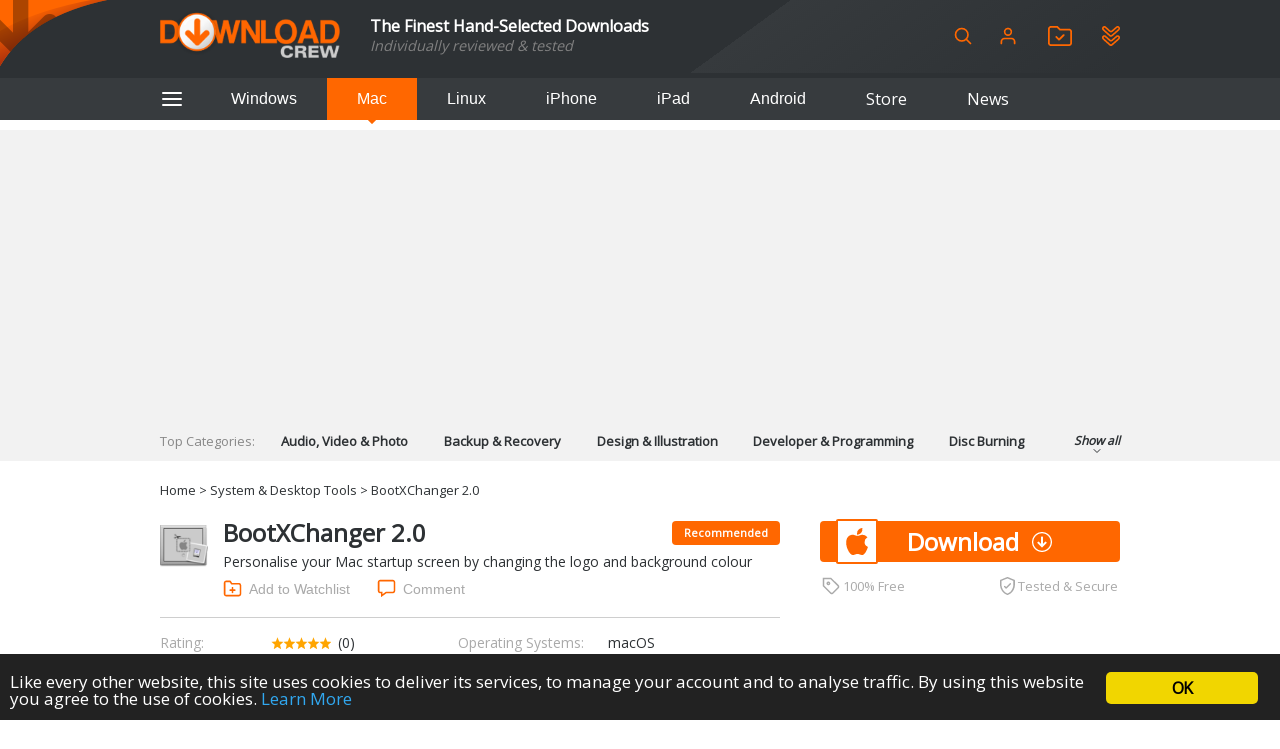

--- FILE ---
content_type: text/html; charset=UTF-8
request_url: https://www.downloadcrew.com/article/19568-bootxchanger
body_size: 18663
content:
<!DOCTYPE html>
<html>
<head>
	<title>BootXChanger 2.0 free download - Software reviews, downloads, news, free trials, freeware and full commercial software - Downloadcrew</title>
	<meta http-equiv="Content-Type" content="text/html; charset=UTF-8">
	<meta name="viewport" content="width=device-width">
	<meta name="Credits" content="© 2009-2025 Creativemark, Chris Wiles &amp; Simone Tellini">
			<meta name="keywords" content="downloads,free,software,reviews" />
				<meta name="description" content="BootXChanger 2.0: Personalise your Mac startup screen by changing the logo and background colour&amp;#160;" />
		<meta property="og:description" content="BootXChanger 2.0: Personalise your Mac startup screen by changing the logo and background colour&amp;#160;"/>
		<meta property="og:title" content="BootXChanger 2.0 - Software reviews, downloads, news, free trials, freeware and full commercial software - Downloadcrew"/>
			<meta property="og:type" content="article"/>
				<meta property="og:url" content="https://www.downloadcrew.com/article/19568/bootxchanger"/>
				<meta property="og:image" content="https://img.creativemark.co.uk/uploads/images/482/12482/largeImg.png"/>
		<meta property="og:site_name" content="Downloadcrew"/>
	<base href="https://www.downloadcrew.com/">
	<link href="https://fonts.googleapis.com/css?family=Open+Sans&display=swap" rel="stylesheet">
	<script src="js/locale.php" type="text/javascript"></script><link rel="stylesheet" href="https://img.creativemark.co.uk/min/?f=css%2Fstyle.css,css%2Ftooltips.css,css%2Fpopup.css,css%2Fcookies-enabler.css,css%2Fcounter%2Fblack.css,css%2Flightbox.css,css%2Farticle.css" type="text/css" /><script src="https://img.creativemark.co.uk/min/?f=js%2Fprototype.js,js%2Fscriptaculous%2Feffects.js,js%2Fscriptaculous%2Fcontrols.js,js%2Fvalidation.js,js%2Fpopup.js,js%2Flayout.js,js%2Ftooltips.js,js%2Fcountdown.js,js%2Fcookies-enabler.min.js,js%2Flivepipe.js,js%2Frating.js,js%2Fjquery.js,js%2Flightbox.js,js%2Farticle.js" type="text/javascript"></script>	<link rel="alternate" type="application/rss+xml" title="Downloadcrew - Latest Software" href="/feeds/rss/latest" />
	<link rel="alternate" type="application/rss+xml" title="Downloadcrew - Recommended Software" href="/feeds/rss/recommended" />
	<link rel="alternate" type="application/rss+xml" title="Downloadcrew - Most Popular Software" href="/feeds/rss/popular" />
	<link rel="alternate" type="application/rss+xml" title="Downloadcrew - News" href="/feeds/rss/news" />
	<link rel="shortcut icon" href="/whitelabels/www.downloadcrew.com/favicon.ico" />
	<link rel="icon" href="/whitelabels/www.downloadcrew.com/favicon.ico" />
			<link rel="canonical" href="https://www.downloadcrew.com/article/19568/bootxchanger" />
		<script async src="https://pagead2.googlesyndication.com/pagead/js/adsbygoogle.js?client=ca-pub-1999047312097948"
     crossorigin="anonymous"></script>					<link rel="stylesheet" href="/whitelabels/www.downloadcrew.com/style.css" type="text/css" />
	</head>

<body>
	
	<form name="supportForm">
		<input type="hidden" id="rootPath" value="https://www.downloadcrew.com/">
	</form>

	<form action="/article/19568-bootxchanger" method="POST" id="languageForm">
		<input type="hidden" name="act" value="article">
		<input type="hidden" id="language" name="language" value="1">
														<input type="hidden" name="id" value="19568">
						</form>

				
			<header class="noSearch">
							<div class="content">
					<a id="headerLogo" href="/" title="Downloadcrew - Home"><img src="whitelabels/www.downloadcrew.com/images/logo.png" alt="Downloadcrew"></a>

					<div id="headerSlogan"><div>The Finest Hand-Selected Downloads</div>
<div style="font-size: .9em; color: gray">Individually reviewed & tested</div></div>

					<div id="headerActions">
						<button type="button" onclick="toggleSearchBox()" title="Search" class="help">
							<svg fill="none" height="20" stroke="currentColor" stroke-linecap="round" stroke-linejoin="round" stroke-width="2" viewBox="0 0 24 24" xmlns="http://www.w3.org/2000/svg"><circle cx="10.5" cy="10.5" r="7.5"/><line x1="21" x2="15.8" y1="21" y2="15.8"/></svg>
						</button>

													<a href="/user/login" id="userIcon">
								<svg viewBox="0 0 24 24" height="20" xmlns="http://www.w3.org/2000/svg"><path d="M20 21v-2a4 4 0 0 0-4-4H8a4 4 0 0 0-4 4v2" fill="none" stroke="currentColor" stroke-linecap="round" stroke-linejoin="round" stroke-width="2"/><circle cx="12" cy="7" fill="none" r="4" stroke="currentColor" stroke-linecap="round" stroke-linejoin="round" stroke-width="2"/></svg>

								<div>
									Login								</div>
							</a>
						
						<a href="/user/watchlist" title="Login or setup an account to create a watchlist" class="help">
							<svg height="20" version="1.1" viewBox="0 0 346.54 293.5" xmlns="http://www.w3.org/2000/svg">
								<defs><clipPath id="clipPath26"><path d="M 0,841.89 H 595.28 V 0 H 0 Z"/></clipPath></defs>
								<g transform="matrix(1.3333 0 0 -1.3333 -223.58 708.01)"><g clip-path="url(#clipPath26)"><g transform="translate(297.48 330.99)"><path d="m0 0v-4e-3c31.822 0 63.643 0 95.465 1e-3 1.919 0 3.841-0.056 5.756 0.041 5.71 0.288 8.452 2.926 8.948 8.563 0.098 1.112 0.074 2.236 0.077 3.355 9e-3 3.039 1e-3 6.077 1e-3 9.116 1e-3 38.697 5e-3 77.395-9e-3 116.09-1e-3 1.913 0.034 3.864-0.305 5.733-0.762 4.202-3.188 6.429-7.449 6.912-2.056 0.234-4.15 0.177-6.227 0.178-30.863 7e-3 -61.725 0.072-92.587-0.07-5.149-0.024-9.178 1.36-12.781 5.175-6.912 7.318-14.133 14.347-21.323 21.396-3.921 3.844-2.419 3.448-8.329 3.453-19.669 0.016-39.337 6e-3 -59.006 3e-3 -1.279-1e-3 -2.564 0.042-3.836-0.065-4.797-0.405-7.597-3.077-8.161-7.866-0.186-1.58-0.129-3.193-0.13-4.791-8e-3 -15.031-7e-3 -30.062-6e-3 -45.094 2e-3 -36.619 2e-3 -73.237 0.018-109.86 0-1.755-0.042-3.541 0.252-5.258 0.705-4.114 3.295-6.462 7.456-6.888 1.585-0.162 3.194-0.122 4.792-0.122 32.461-7e-3 64.923-5e-3 97.384-5e-3m-0.23-20.07c-32.469 0-64.938 0.014-97.408-0.014-5.559-4e-3 -10.842 1.057-15.605 3.955-10.606 6.453-16.552 15.601-16.532 28.371 0.068 43.825 0.023 87.651 0.022 131.48 0 8.317-0.095 16.636 0.029 24.951 0.199 13.306 8.824 25.181 21.338 29.591 3.654 1.288 7.424 1.753 11.303 1.742 18.714-0.049 37.428-0.025 56.142-0.026 3.039 0 6.082-0.097 9.116 0.026 4.304 0.175 7.658-1.506 10.63-4.549 7.262-7.437 14.66-14.741 22.003-22.1 0.565-0.566 1.146-1.118 1.679-1.713 1.032-1.152 2.301-1.651 3.841-1.587 1.118 0.046 2.239 3e-3 3.358 3e-3 29.271 0 58.541-2e-3 87.812-1e-3 13.286 1e-3 22.76-6.359 29.241-17.615 2.539-4.41 3.37-9.268 3.363-14.313-0.017-11.676 3e-3 -23.352 3e-3 -35.028 2e-3 -28.951 1e-3 -57.902 0-86.853 0-1.599-0.063-3.201-6e-3 -4.798 0.58-16.397-14.736-31.759-31.482-31.554-14.233 0.174-28.47 0.025-42.705 0.023-18.714-3e-3 -37.428-1e-3 -56.142-1e-3z" fill="currentColor"/></g><g transform="translate(287.58 395.17)"><path d="m0 0c1.524 1.402 2.723 2.428 3.835 3.54 12.09 12.086 24.163 24.188 36.249 36.277 1.242 1.242 2.45 2.544 3.825 3.624 4.067 3.197 9.561 2.92 13.086-0.686 2.886-2.952 4.66-7.923 0.823-13.078-0.853-1.146-1.914-2.144-2.929-3.16-15.246-15.254-30.501-30.5-45.755-45.746-0.678-0.678-1.349-1.365-2.06-2.007-4.555-4.112-9.665-3.949-14.171 0.117-1.777 1.603-3.397 3.379-5.091 5.074-7.677 7.684-15.356 15.366-23.031 23.054-0.789 0.791-1.62 1.556-2.308 2.431-3.236 4.113-3.033 9.539 0.442 13.123 3.655 3.769 9.264 4.098 13.476 0.738 0.995-0.794 1.884-1.727 2.788-2.629 5.539-5.534 11.064-11.083 16.605-16.615 1.233-1.232 2.51-2.419 4.216-4.057" fill="currentColor"/></g></g></g>
							</svg>
						</a>

						<a href="/user/watchlist#installed" title="Login or setup an account to view your installed applications" class="help">
							<svg height="20" version="1.1" viewBox="0 0 382.6 420.71" xmlns="http://www.w3.org/2000/svg">
								<defs><clipPath id="clipPath26"><path d="M 0,841.89 H 595.28 V 0 H 0 Z"/></clipPath></defs>
								<g transform="matrix(1.3333 0 0 -1.3333 -205.55 771.62)"><g clip-path="url(#clipPath26)"><g transform="translate(180.16 539.26)"><path d="m0 0c0.043-0.419 0.093-1.056 0.177-1.689 0.533-4.005 2.561-7.101 5.577-9.74 11.794-10.317 23.545-20.682 35.274-31.073 21.664-19.192 43.299-38.416 64.955-57.617 1.195-1.059 2.399-2.135 3.721-3.019 4.458-2.98 9.064-2.986 13.438-1e-3 1.316 0.897 2.515 1.973 3.724 3.017 13.441 11.593 26.873 23.198 40.31 34.797 20.457 17.658 40.919 35.311 61.369 52.977 1.329 1.148 2.721 2.273 3.827 3.62 4.77 5.809 4.364 13.032-0.512 18.324-4.37 4.741-10.909 5.197-16.031 1.296-1.016-0.774-1.967-1.636-2.935-2.472-21.057-18.189-42.09-36.407-63.19-54.545-3.63-3.12-7.391-6.144-11.375-8.784-5.802-3.844-12.246-6.253-19.256-6.758-8.275-0.596-15.874 1.696-22.764 6.128-3.613 2.324-7.037 5.009-10.268 7.848-20.538 18.05-40.995 36.193-61.494 54.288-2.033 1.795-4.019 3.711-6.293 5.15-4.199 2.656-8.549 2.363-12.62-0.413-3.871-2.64-5.441-6.551-5.634-11.334m260.94 1.479c0.013-13.917-4.898-24.343-14.591-32.68-30.67-26.38-61.275-52.836-91.906-79.263-4.6-3.969-9.174-7.971-13.806-11.902-6.574-5.579-14.269-8.6-22.81-8.914-9.62-0.353-18.317 2.637-25.655 8.959-8.6 7.41-17.057 14.984-25.565 22.499-19.055 16.83-38.111 33.659-57.149 50.508-7.544 6.677-15.055 13.392-22.553 20.121-6.807 6.108-10.755 13.781-12.326 22.742-3.29 18.764 7.828 38.902 27.401 44.345 12.262 3.409 23.455 1.148 33.451-6.582 4.545-3.515 8.758-7.464 13.067-11.278 18.199-16.109 36.376-32.243 54.565-48.364 2.513-2.228 5.014-4.47 8.061-5.99 3.689-1.842 7.461-2.013 11.033 0 2.766 1.559 5.416 3.416 7.843 5.464 9.531 8.045 18.973 16.195 28.412 24.348 13.069 11.289 26.11 22.61 39.152 33.929 4.529 3.931 9.548 6.955 15.372 8.549 11.892 3.254 22.834 1.134 32.701-6.115 10.147-7.455 15.695-19.045 15.303-30.376" fill="currentColor"/></g><g transform="translate(192.91 407.85)"><path d="m0 0c-4.947 0.225-8.392-1.994-10.813-6.01-1.631-2.706-2.097-5.67-1.797-8.767 0.373-3.853 2.179-6.941 5.063-9.485 7.434-6.56 14.827-13.166 22.252-19.736 19.041-16.848 38.092-33.685 57.137-50.528 7.666-6.78 15.4-13.487 22.97-20.372 5.38-4.893 12.285-4.959 17.688 0.016 0.236 0.216 0.49 0.412 0.732 0.621 13.202 11.381 26.406 22.758 39.603 34.144 18.282 15.772 36.561 31.548 54.833 47.33 3.63 3.134 7.232 6.302 10.841 9.46 3.662 3.206 5.974 10.545 2.581 16.827-2.193 4.059-5.59 6.407-10.423 6.547-3.638 0.105-6.456-1.411-9.073-3.689-6.392-5.562-12.819-11.086-19.233-16.623-16.34-14.107-32.677-28.216-49.025-42.314-3.894-3.358-8.138-6.196-12.796-8.394-9.237-4.359-18.671-5.194-28.415-1.749-6.745 2.384-12.655 6.138-17.968 10.819-20.517 18.077-40.975 36.222-61.456 54.34-1.916 1.696-3.814 3.413-5.771 5.06-2.029 1.707-4.37 2.633-6.93 2.503m248.2-13.28c-0.055-12.561-4.795-22.898-14.365-31.137-34.414-29.624-68.771-59.314-103.13-89.003-4.137-3.574-8.411-6.836-13.653-8.699-13.45-4.78-25.875-2.865-37.013 5.955-6.008 4.758-11.571 10.077-17.322 15.157-13.9 12.279-27.803 24.556-41.688 36.853-15.558 13.78-31.135 27.54-46.632 41.39-9.28 8.294-13.695 18.879-13.035 31.206 0.873 16.302 8.928 28.302 23.956 34.68 12.652 5.37 25.132 3.804 36.321-4.416 4.75-3.489 8.999-7.666 13.429-11.582 18.208-16.096 36.389-32.224 54.609-48.306 1.914-1.689 3.973-3.225 6.049-4.716 5.581-4.009 11.229-4.166 16.84-0.049 1.932 1.417 3.858 2.855 5.671 4.418 16.838 14.504 33.651 29.037 50.469 43.563 5.446 4.704 10.929 9.364 16.317 14.133 5.273 4.667 11.338 7.814 18.178 9.238 4.551 0.948 9.313 1.005 13.845 0.086 11.189-2.268 19.963-8.261 25.924-18.13 3.674-6.083 5.241-12.331 5.229-20.641" fill="currentColor"/></g></g></g>
							</svg>
						</a>

											</div>

					<form name="searchForm" action="/search" method="get">
						<span id="searchBox">

							<div>
								<input id="searchInput" type="search" name="q" placeholder="Keywords" />
								<div id="searchHints" class="autocomplete" style="display: none"></div>
							</div>

	 						<svg id="searchLoading" style="display: none" xmlns="http://www.w3.org/2000/svg" xmlns:xlink="http://www.w3.org/1999/xlink" width="34px" height="34px" viewBox="0 0 100 100" preserveAspectRatio="xMidYMid">
								<g transform="rotate(0 50 50)">
								  <rect x="44.5" y="16.5" rx="5.5" ry="11.5" width="11" height="23" fill="#b8babd">
								    <animate attributeName="opacity" values="1;0" keyTimes="0;1" dur="1s" begin="-0.8888888888888888s" repeatCount="indefinite"></animate>
								  </rect>
								</g><g transform="rotate(40 50 50)">
								  <rect x="44.5" y="16.5" rx="5.5" ry="11.5" width="11" height="23" fill="#b8babd">
								    <animate attributeName="opacity" values="1;0" keyTimes="0;1" dur="1s" begin="-0.7777777777777778s" repeatCount="indefinite"></animate>
								  </rect>
								</g><g transform="rotate(80 50 50)">
								  <rect x="44.5" y="16.5" rx="5.5" ry="11.5" width="11" height="23" fill="#b8babd">
								    <animate attributeName="opacity" values="1;0" keyTimes="0;1" dur="1s" begin="-0.6666666666666666s" repeatCount="indefinite"></animate>
								  </rect>
								</g><g transform="rotate(120 50 50)">
								  <rect x="44.5" y="16.5" rx="5.5" ry="11.5" width="11" height="23" fill="#b8babd">
								    <animate attributeName="opacity" values="1;0" keyTimes="0;1" dur="1s" begin="-0.5555555555555556s" repeatCount="indefinite"></animate>
								  </rect>
								</g><g transform="rotate(160 50 50)">
								  <rect x="44.5" y="16.5" rx="5.5" ry="11.5" width="11" height="23" fill="#b8babd">
								    <animate attributeName="opacity" values="1;0" keyTimes="0;1" dur="1s" begin="-0.4444444444444444s" repeatCount="indefinite"></animate>
								  </rect>
								</g><g transform="rotate(200 50 50)">
								  <rect x="44.5" y="16.5" rx="5.5" ry="11.5" width="11" height="23" fill="#b8babd">
								    <animate attributeName="opacity" values="1;0" keyTimes="0;1" dur="1s" begin="-0.3333333333333333s" repeatCount="indefinite"></animate>
								  </rect>
								</g><g transform="rotate(240 50 50)">
								  <rect x="44.5" y="16.5" rx="5.5" ry="11.5" width="11" height="23" fill="#b8babd">
								    <animate attributeName="opacity" values="1;0" keyTimes="0;1" dur="1s" begin="-0.2222222222222222s" repeatCount="indefinite"></animate>
								  </rect>
								</g><g transform="rotate(280 50 50)">
								  <rect x="44.5" y="16.5" rx="5.5" ry="11.5" width="11" height="23" fill="#b8babd">
								    <animate attributeName="opacity" values="1;0" keyTimes="0;1" dur="1s" begin="-0.1111111111111111s" repeatCount="indefinite"></animate>
								  </rect>
								</g><g transform="rotate(320 50 50)">
								  <rect x="44.5" y="16.5" rx="5.5" ry="11.5" width="11" height="23" fill="#b8babd">
								    <animate attributeName="opacity" values="1;0" keyTimes="0;1" dur="1s" begin="0s" repeatCount="indefinite"></animate>
								  </rect>
								</g>
							</svg>

							<button type="button" onclick="hideSearchBox()" title="Close" class="help">
								<svg aria-hidden="true" width="18" role="img" xmlns="http://www.w3.org/2000/svg" viewBox="0 0 352 512">
									<path fill="currentColor" d="M242.72 256l100.07-100.07c12.28-12.28 12.28-32.19 0-44.48l-22.24-22.24c-12.28-12.28-32.19-12.28-44.48 0L176 189.28 75.93 89.21c-12.28-12.28-32.19-12.28-44.48 0L9.21 111.45c-12.28 12.28-12.28 32.19 0 44.48L109.28 256 9.21 356.07c-12.28 12.28-12.28 32.19 0 44.48l22.24 22.24c12.28 12.28 32.2 12.28 44.48 0L176 322.72l100.07 100.07c12.28 12.28 32.2 12.28 44.48 0l22.24-22.24c12.28-12.28 12.28-32.19 0-44.48L242.72 256z"></path>
								</svg>
							</button>
						</span>
					</form>
				</div>
					</header>

		<div id="hamburgerMenuOverlay"></div>

		<aside id="hamburgerMenu">
			<button type="button" onclick="closeMenu()">
				<svg height="24" fill="none" stroke="white" stroke-linecap="round" stroke-linejoin="round" stroke-width="2" viewBox="0 0 24 24" xmlns="http://www.w3.org/2000/svg">
					<line x1="3" x2="21" y1="12" y2="12"/><line x1="3" x2="21" y1="6" y2="6"/><line x1="3" x2="21" y1="18" y2="18"/>
				</svg>
			</button>

							<h4>
					Login				</h4>

				<form id="loginForm" method="POST" action="/">
					<input type="hidden" name="act" value="user.reallyLogin">
					<div class="formGrid">
						<div>Username:</div>
						<input type="text" name="username" class="extended required">

						<div>Password:</div>
						<input type="password" name="password" class="extended required">

						<label class="fullRow checkbox">
							<input type="checkbox" name="remember" value="1" id="rememberMe" checked>
							Remember Me						</label>

						<button type="submit" class="std">Login</button>
					</div>

					<p>
						<a href="/user/login">Forgotten your password?</a>
					</p>
					<p>
						No account?						<a href="/user/login#register">Register here</a>
					</p>
				</form>
			
			<h4>Categories</h4>

			<ul>
									<li>
						<a href="/category/audio_video_and_photo">Audio, Video &amp; Photo</a>
					</li>
									<li>
						<a href="/category/backup_and_recovery">Backup &amp; Recovery</a>
					</li>
									<li>
						<a href="/category/design_and_illustration">Design &amp; Illustration</a>
					</li>
									<li>
						<a href="/category/developer_and_programming">Developer &amp; Programming</a>
					</li>
									<li>
						<a href="/category/disc_burning">Disc Burning</a>
					</li>
									<li>
						<a href="/category/finance_and_accounts">Finance &amp; Accounts</a>
					</li>
									<li>
						<a href="/category/games">Games</a>
					</li>
									<li>
						<a href="/category/hobbies_and_home_entertainment">Hobbies &amp; Home Entertainment</a>
					</li>
									<li>
						<a href="/category/internet_tools">Internet Tools</a>
					</li>
									<li>
						<a href="/category/kids_and_education">Kids &amp; Education</a>
					</li>
									<li>
						<a href="/category/networking_tools">Networking Tools</a>
					</li>
									<li>
						<a href="/category/office_and_business">Office &amp; Business</a>
					</li>
									<li>
						<a href="/category/operating_systems_and_distros">Operating Systems &amp; Distros</a>
					</li>
									<li>
						<a href="/category/portable_applications">Portable Applications</a>
					</li>
									<li>
						<a href="/category/security">Security</a>
					</li>
									<li>
						<a href="/category/social_networking">Social Networking</a>
					</li>
									<li>
						<a href="/category/system_and_desktop_tools">System &amp; Desktop Tools</a>
					</li>
							</ul>

			<h4>
				Helpful Information			</h4>

			<ul>
				<li>
					<a href="/user/feedback?problem=misc">Contact Us</a>
				</li>
				<li>
					<a href="/terms">Terms &amp; Conditions</a>
				</li>
			</ul>

			
				<h4>RSS Feeds</h4>

				<p>Receive a regular RSS feed from our latest, most popular and recommended downloads</p>

				<ul class="rssFeeds">
					<li>
						<a href="/feeds/rss/latest">Latest downloads feed</a>
					</li>
					<li>
						<a href="/feeds/rss/popular">Most popular downloads feed</a>
					</li>
					<li>
						<a href="/feeds/rss/recommended">Recommended downloads feed</a>
					</li>
					<li>
						<a href="/feeds/rss/news">News</a>
					</li>
				</ul>
					</aside>

		<section id="platforms">
			<div class="content">
				<button type="button" id="btAside" onclick="toggleMenu()">
					<svg height="24" fill="none" stroke="currentColor" stroke-linecap="round" stroke-linejoin="round" stroke-width="2" viewBox="0 0 24 24" xmlns="http://www.w3.org/2000/svg">
						<line x1="3" x2="21" y1="12" y2="12"/><line x1="3" x2="21" y1="6" y2="6"/><line x1="3" x2="21" y1="18" y2="18"/>
					</svg>
				</button>

				<button id="navTab_win" onclick="switchPlatform( 'win' )">Windows</button>
				<button id="navTab_mac" onclick="switchPlatform( 'mac' )">Mac</button>
				<button id="navTab_linux" onclick="switchPlatform( 'linux' )">Linux</button>
				<button id="navTab_iphone" onclick="switchPlatform( 'iphone' )">iPhone</button>
				<button id="navTab_ipad" onclick="switchPlatform( 'ipad' )">iPad</button>
				<button id="navTab_android" onclick="switchPlatform( 'android' )">Android</button>
				<a id="navTab_store" href="https://downloadcrewstore.com/">Store</a>
				<a id="navTab_news" href="/news">News</a>
			</div>
		</section>

		<nav>
			<div class="content" id="menu">
				<div>Top Categories:</div>
				<div>
													<a href="/category/audio_video_and_photo" title="Audio, Video &amp; Photo">
									Audio, Video &amp; Photo								</a>
															<a href="/category/backup_and_recovery" title="Backup &amp; Recovery">
									Backup &amp; Recovery								</a>
															<a href="/category/design_and_illustration" title="Design &amp; Illustration">
									Design &amp; Illustration								</a>
															<a href="/category/developer_and_programming" title="Developer &amp; Programming">
									Developer &amp; Programming								</a>
															<a href="/category/disc_burning" title="Disc Burning">
									Disc Burning								</a>
															<a href="/category/finance_and_accounts" title="Finance &amp; Accounts">
									Finance &amp; Accounts								</a>
															<a href="/category/games" title="Games">
									Games								</a>
															<a href="/category/hobbies_and_home_entertainment" title="Hobbies &amp; Home Entertainment">
									Hobbies &amp; Home Entertainment								</a>
															<a href="/category/internet_tools" title="Internet Tools">
									Internet Tools								</a>
															<a href="/category/kids_and_education" title="Kids &amp; Education">
									Kids &amp; Education								</a>
															<a href="/category/networking_tools" title="Networking Tools">
									Networking Tools								</a>
															<a href="/category/office_and_business" title="Office &amp; Business">
									Office &amp; Business								</a>
															<a href="/category/operating_systems_and_distros" title="Operating Systems &amp; Distros">
									Operating Systems &amp; Distros								</a>
															<a href="/category/portable_applications" title="Portable Applications">
									Portable Applications								</a>
															<a href="/category/security" title="Security">
									Security								</a>
															<a href="/category/social_networking" title="Social Networking">
									Social Networking								</a>
															<a href="/category/system_and_desktop_tools" title="System &amp; Desktop Tools">
									System &amp; Desktop Tools								</a>
											</div>
				<div onclick="toggleCategories()">
					Show all					<div>
						<svg fill="none" height="12" stroke="currentColor" stroke-linecap="round" stroke-linejoin="round" stroke-width="2" viewBox="0 0 24 24" width="24" xmlns="http://www.w3.org/2000/svg"><polyline points="6 9 12 15 18 9"/></svg>
					</div>
				</div>
			</div>
		</nav>
	
	
<script type="text/javascript">
	var productID = '19568';
	var userRating = 0;
	var userRatingCount = 0;
	var alreadyRated = true;
</script>

<nav id="breadcrumbs" class="content">
	<a href="/" title="Home">Home</a>
			&gt;
		<a href="/category/system_and_desktop_tools">System &amp; Desktop Tools</a>			&gt;
		BootXChanger 2.0	</nav>


<section class="content mainLeft" id="hdr">
	<div>
		<div id="articleHdr">
			<img src="https://img.creativemark.co.uk/uploads/images/482/12482/smallImg.gif">

			<h1>
				BootXChanger 2.0
				
											<div class="award">Recommended</div>
										</h1>

			<div>
				<p>Personalise your Mac startup screen by changing the logo and background colour&#160;</p>			</div>

			<div class="articleTools">
									<button id="watchlistAdd" type="button" onclick="location.href = '/user/login?nextAct=act%3Darticle%26id%3D19568'">
						<svg version="1.1" id="Layer_1" xmlns="http://www.w3.org/2000/svg" viewBox="-467 259 24 24" height="24">
							<g>
								<path d="M-447,281h-16c-1.7,0-3-1.3-3-3v-14c0-1.7,1.3-3,3-3h5c0.3,0,0.6,0.2,0.8,0.4l1.7,2.6h8.5c1.7,0,3,1.3,3,3v11 C-444,279.7-445.3,281-447,281z M-463,263c-0.6,0-1,0.4-1,1v14c0,0.6,0.4,1,1,1h16c0.6,0,1-0.4,1-1v-11c0-0.6-0.4-1-1-1h-9 c-0.3,0-0.6-0.2-0.8-0.4l-1.7-2.6H-463z"/>
								<path d="M-455,277c-0.6,0-1-0.4-1-1v-6c0-0.6,0.4-1,1-1s1,0.4,1,1v6C-454,276.6-454.4,277-455,277z"/>
								<path d="M-452,274h-6c-0.6,0-1-0.4-1-1s0.4-1,1-1h6c0.6,0,1,0.4,1,1S-451.4,274-452,274z"/>
							</g>
						</svg>
						Add to Watchlist					</button>
				
				<button id="addComment" type="button" onclick="location.href = '/user/login?nextAct=act%3Darticle%26id%3D19568'">
					<svg version="1.1" viewBox="0 0 96 96" xmlns="http://www.w3.org/2000/svg"><g><path d="M80,12c2.206,0,4,1.794,4,4v44c0,2.206-1.794,4-4,4H48h-2.563l-2.086,1.49L28,76.454V72v-8h-8h-4c-2.206,0-4-1.794-4-4V16   c0-2.206,1.794-4,4-4H80 M80,4H16C9.373,4,4,9.373,4,16v44c0,6.627,5.373,12,12,12h4v20l28-20h32c6.627,0,12-5.373,12-12V16   C92,9.373,86.627,4,80,4L80,4z"/></g></svg>
					Comment				</button>
			</div>

			<div class="articleDetails">

				<div>
					Rating:
				</div>
				<div onmouseover="showYourRating()" onmouseleave="showOurRating()">
											<span id="ourRating">
							<img src="images/smallstar.png"><img src="images/smallstar.png"><img src="images/smallstar.png"><img src="images/smallstar.png"><img src="images/smallstar.png">															<a href="/user/login?nextAct=act%3Darticle%26id%3D19568" class="ratingCount" rel="nofollow">(0)</a>
													</span>
										<div id="yourRating" style="display: none">
													<a href="/user/login?nextAct=act%3Darticle%26id%3D19568" id="ratingLogin" rel="nofollow">
								<img src="images/smallstar_empty.png"><img src="images/smallstar_empty.png"><img src="images/smallstar_empty.png"><img src="images/smallstar_empty.png"><img src="images/smallstar_empty.png"><span class="ratingCount">(<span id="ratingCountNum">0</span>)</span>
							</a>
											</div>
				</div>

									<div>Operating Systems:</div>
					<div>macOS</div>
				
				<div>License:</div>
				<div>Open Source</div>

				<div>Developer:</div>
				<a href="http://namedfork.net/" target="_blank">Jesús Álvarez</a>

				<div>Software Cost:</div>
				<div>
																Free									</div>

				<div>Category</div>
				<a href="/category/system_and_desktop_tools">System &amp; Desktop Tools</a>
									<div>Date Updated:</div>
					<div>26 January 2011</div>
				
				<div>Downloads To Date:</div>
				<div>1061</div>

				<div>Languages:</div>
				<div>English</div>

									<div>Download Size:</div>
					<div>696.00 KB</div>
							</div>
		</div>

		<aside id="downloads">
							<a href="https://www.downloadcrew.com/download/19732/bootxchanger" class="button Mac">
					<span class="main platform Mac"></span>

					Download				</a>
			
							<div id="tested">
											<span>
							<svg height="18" id="tag" version="1.1" viewBox="0 0 96 96" width="18" xmlns="http://www.w3.org/2000/svg" fill="currentColor">
								<path d="M12,12h33.941l37.256,37.077c1.586,1.586,1.637,3.93,0.117,5.45L54.912,82.885c-1.561,1.56-4.123,1.512-5.715-0.08  L12.056,45.83L11.833,12 M4,4l0.06,45.137L43.54,88.528c4.689,4.688,12.341,4.702,17.029,0.013l28.402-28.424  c4.689-4.688,4.57-11.998-0.117-16.687L49.256,4H4L4,4z"/><path d="M34,32c1.103,0,2,0.897,2,2s-0.897,2-2,2s-2-0.897-2-2S32.897,32,34,32 M34,24c-5.523,0-10,4.477-10,10s4.477,10,10,10  s10-4.477,10-10S39.523,24,34,24L34,24z"/>
							</svg>

							100% Free						</span>
					
					<span>
						<svg height="18" version="1.1" viewBox="0 0 420.86 511.16" xmlns="http://www.w3.org/2000/svg" fill="currentColor">
							<g transform="translate(-289.42 -244.39)"><path d="m289.6 416.9v-61.4c0-2.8 0.2-5.6 0-8.3-1.4-13.8 5.6-21.4 17.8-26.4 40.9-16.8 81.7-34 122.5-50.9 17.4-7.2 34.9-14 52.1-21.6 11.9-5.2 23.2-5.2 35.2-0.1 47.4 20 94.9 39.6 142.4 59.3 10.7 4.5 21.3 9.2 32.2 13.2 12.4 4.6 18.5 12.8 18.4 26.3-0.3 39.3 0.7 78.6-0.6 117.8-1.6 50.9-12.6 99.8-36.5 145.2-34.6 65.6-86.4 112.6-154.7 141.5-12.8 5.4-25.6 5.5-38.5-0.3-85.1-37.7-142.5-100.8-172.7-188.7-12-34.8-18-70.6-17.5-107.5 0.2-12.6 0-25.3-0.1-38.1 0.1 0 0.1 0 0 0zm42.3-61.3c-0.4 3.3-0.9 6-0.9 8.7 0 33.2-1 66.4 0.2 99.6 2.3 64.2 21.6 122.7 62.4 173.3 25.5 31.5 56.5 55.8 93.3 72.9 7.1 3.3 13 3.8 20.4 0.4 48.1-22.1 86.3-55.4 114.2-100.4 27.8-44.9 41.1-94 41.8-146.5 0.4-31.5 0.2-63.1 0.1-94.6 0-4.4-0.5-8.7-0.9-13.5-3.7-1.9-7-3.9-10.5-5.3-17.8-7.5-35.7-14.9-53.6-22.3-29.6-12.3-59.4-24.3-88.7-37.2-8.9-3.9-16.6-4-25.2 0.3-8.4 4.2-17.2 7.5-25.9 11.1-38.3 15.9-76.6 31.8-114.9 47.8-4 1.4-7.8 3.6-11.8 5.7z"/><path d="m460.8 529.4c16.2-16.1 31.1-30.8 45.9-45.6 18-18 35.9-36.1 53.9-54 3.5-3.5 7.1-7.1 11.3-9.6 8.7-5.2 17-3.1 23.3 5.1 7.2 9.3 7.5 17.9 0.3 25.3-9.2 9.6-18.8 18.8-28.1 28.2-29.3 29.4-58.8 58.5-87.8 88.2-6.4 6.5-13 9.7-22 9.1-5.2-0.4-9.6-2.1-13.3-5.9-12.8-13-25.7-25.9-38.5-39-1.9-1.9-3.6-4.3-4.8-6.7-4.3-8.8-1.9-18 5.8-23.5 9.7-6.9 17.5-6.8 25.3 0.7 6.8 6.5 13.2 13.4 19.8 20 2.5 2.2 5 4.3 8.9 7.7z"/></g>
						</svg>

						Tested &amp; Secure					</span>
				</div>
			
			
		</aside>
	</div>
</section>

<section class="content mainLeft">
	<div>
		<div>
			<div id="articleImages">
									<a href="https://img.creativemark.co.uk/uploads/images/482/12482/largeImg.png" data-lightbox="screenshots"><img src="https://img.creativemark.co.uk/uploads/images/482/12482/largeImg.png"></a>
							</div>

			<div id="articleTabs" class="noPrint">
				<div class="article tabs">
					<a class="active" href="#review" title="Review">Review</a>
											<a href="#specs" title="Specifications">Specifications</a>
														</div>
				<div>
					<a href="/user/feedback?url=https%3A%2F%2Fwww.downloadcrew.com%2Farticle%2F19568-bootxchanger#help" rel="nofollow"title="Help" class="help">
						<svg fill="none" height="18" stroke="currentColor" stroke-linecap="round" stroke-linejoin="round" stroke-width="2" viewBox="0 0 24 24" width="18" xmlns="http://www.w3.org/2000/svg"><circle cx="12" cy="12" r="10"/><path d="M9.09 9a3 3 0 0 1 5.83 1c0 2-3 3-3 3"/><line x1="12" x2="12" y1="17" y2="17"/></svg>
					</a>

					<button type="button" onclick="printArticle()" title="Print" class="help">
						<svg height="18" version="1.1" viewBox="0 0 96 96" width="18" xmlns="http://www.w3.org/2000/svg"><path d="M80,40h-8V20c0-6.63-5.37-12-12-12H36c-6.63,0-12,5.37-12,12v20h-8C9.37,40,4,45.37,4,52v16c0,6.63,5.37,12,12,12h8.697  c1.649,4.657,6.08,8,11.303,8h24c5.223,0,9.652-3.343,11.303-8H80c6.63,0,12-5.37,12-12V52C92,45.37,86.63,40,80,40z M32,20  c0-2.21,1.79-4,4-4h24c2.21,0,4,1.79,4,4v20H32V20z M60,80H36c-2.209,0-4-1.791-4-4s1.791-4,4-4h24c2.209,0,4,1.791,4,4  S62.209,80,60,80z M84,68c0,2.21-1.79,4-4,4h-8.697c-1.648-4.657-6.08-8-11.303-8H36c-5.223,0-9.653,3.343-11.303,8H16  c-2.21,0-4-1.79-4-4V52c0-2.21,1.79-4,4-4h64c2.21,0,4,1.79,4,4V68z"/></svg>
					</button>

					<a href="/user/feedback?url=https%3A%2F%2Fwww.downloadcrew.com%2Farticle%2F19568-bootxchanger" rel="nofollow" title="Report" class="help">
						<svg fill="none" height="18" stroke="currentColor" stroke-linecap="round" stroke-linejoin="round" stroke-width="2" viewBox="0 0 24 24" width="18" xmlns="http://www.w3.org/2000/svg"><path d="M10.29 3.86L1.82 18a2 2 0 0 0 1.71 3h16.94a2 2 0 0 0 1.71-3L13.71 3.86a2 2 0 0 0-3.42 0z"/><line x1="12" x2="12" y1="9" y2="13"/><line x1="12" x2="12" y1="17" y2="17"/></svg>
					</a>
				</div>
			</div>

			<article id="review">
				<p>One of the challenges when customising any computer is knowing how far you push the personalisation envelope. Sure, you change the desktop background easily enough, but what about those areas of your system that your manufacturer prefers to keep for itself?</p>
<p>The fact is, just about any part of your OS can  be tweaked to suit your personal tastes – the only question is, how awkward is it to do by hand, and is there a tool out there that can do the hard work for you?</p>
<p>Take the grey Apple logo that appears when you start your Mac for instance: bit boring? Prefer something different? No problem: BootXChanger exists to simplify the process of changing that boring background for something  a bit more flash or personal. You can replace the Apple logo with something of a similar size, or try your luck with a full-screen image – it may or may not work depending on your flavour of Mac. BootXChanger can also be used to change the background colour too – note that transparent images will be re-coloured with the currently selected background prior to being inserted, so work on a copy if this is the case.</p>
<p>Most importantly, the program is simplicity itself to use: launch it, then just drag your chosen image on to the Apple logo to replace it. Select a different background colour if you like, then click Apply before rebooting to see the effects of your customisation. Don't like what you've done? Easy, restart the program and click Default Image to return things to normal. It really is as simple as that. There's even a folder of suitable Apple-esque logos bundled with the program to get you started.</p>
<p>Owners of a PowerPC Mac can use the older version – 1.0.4 – which is available direct from the <a target="_blank" href="http://namedfork.net/_media/bootxchanger_1.0.4.dmg">software publisher</a>.</p>
									<section id="verdict">
						<h5>Verdict:</h5>
						<p>Simple to use and effective – what more could you want in your quest to do something about that oh-so drab start-up screen?&#160;</p>					</section>
							</article>

			<div id="specs" style="display: none">
				<h2 class="printOnly">
					Specifications				</h2>

				
									<h2>Requirements</h2>
					<p>Mac OS X 10.4 (Tiger) or later; Intel processor&#160;</p>							</div>

			<div id="changelog" style="display: none">
				<h2 class="printOnly">
					Changelog				</h2>

							</div>
		</div>

		<aside>
					</aside>
	</div>
</section>

<section class="content mainLeft noPrint">
	<div>
		<div id="commentsSection">
			<div class="moduleBox comments" id="commentsBox">
				<h1>
	<svg width="32" id="Layer_1" version="1.1" viewBox="0 0 50 50" xmlns="http://www.w3.org/2000/svg"><g id="Layer_1_1_"><path d="M1,39.293h10v9.414l9.414-9.414H49v-38H1V39.293z M3,3.293h44v34H19.586L13,43.879v-6.586H3V3.293z"/><rect height="2" width="36" x="7" y="7.293"/><rect height="2" width="36" x="7" y="13.293"/><rect height="2" width="36" x="7" y="19.293"/><rect height="2" width="36" x="7" y="25.293"/><rect height="2" width="36" x="7" y="31.293"/></g></svg>

	Your Comments &amp; Opinion</h1>

	<button type="button" class="std" onclick="addComment()" style="margin: 20px 20px">
		Add Comment	</button>


			</div>

			<div>
				<div class="article tabs">
					<a class="active" href="#relatedDownloads" title="Related Downloads">Related Downloads</a>
					<a href="#otherDownloads" title="Other Downloads From This Category">Other Downloads From This Category</a>
				</div>

				<div id="relatedDownloads">
											<div class="productListing">
							<a href="https://www.downloadcrew.com/article/35153/icecream_screen_recorder"><img src="https://img.creativemark.co.uk/uploads/images/058/18058/img1File.png"></a>

							<div>
								<div class="title">
									<a href="https://www.downloadcrew.com/article/35153/icecream_screen_recorder">Icecream Screen Recorder 7.44</a>

									<span class="rating">
									<img src="images/smallstar.png" width="12" height="12"><img src="images/smallstar.png" width="12" height="12"><img src="images/smallstar.png" width="12" height="12"><img src="images/smallstar.png" width="12" height="12"><img src="images/smallstar_empty.png" width="12" height="12">								</span>
								</div>

								<div class="summary"><p>Record, edit and share videos of your desktop</p>

<div class="grammarly-disable-indicator"></div>
</div>

								<div class="license">Freeware</div>
							</div>
						</div>
											<div class="productListing">
							<a href="https://www.downloadcrew.com/article/8129/camtasia_for_mac"><img src="https://img.creativemark.co.uk/uploads/images/311/11311/img1File.png"></a>

							<div>
								<div class="title">
									<a href="https://www.downloadcrew.com/article/8129/camtasia_for_mac">Camtasia for Mac 2025.0.3</a>

									<span class="rating">
									<img src="images/smallstar.png" width="12" height="12"><img src="images/smallstar.png" width="12" height="12"><img src="images/smallstar.png" width="12" height="12"><img src="images/smallstar.png" width="12" height="12"><img src="images/smallstar.png" width="12" height="12">								</span>
								</div>

								<div class="summary"><p>Record on-screen activity to create demonstrations and presentations</p>

<div class="grammarly-disable-indicator"></div>
</div>

								<div class="license">Trial Software</div>
							</div>
						</div>
											<div class="productListing">
							<a href="https://www.downloadcrew.com/article/34014/screencastify_lite_for_chrome"><img src="https://img.creativemark.co.uk/uploads/images/265/17265/img1File.png"></a>

							<div>
								<div class="title">
									<a href="https://www.downloadcrew.com/article/34014/screencastify_lite_for_chrome">Screencastify Lite 1.37.4 for Chrome</a>

									<span class="rating">
									<img src="images/smallstar.png" width="12" height="12"><img src="images/smallstar.png" width="12" height="12"><img src="images/smallstar.png" width="12" height="12"><img src="images/smallstar.png" width="12" height="12"><img src="images/smallstar_empty.png" width="12" height="12">								</span>
								</div>

								<div class="summary"><p>Easily record Chrome tabs or desktop activity</p>
</div>

								<div class="license">Freeware</div>
							</div>
						</div>
											<div class="productListing">
							<a href="https://www.downloadcrew.com/article/27440/bug_shooting"><img src="https://img.creativemark.co.uk/uploads/images/262/14262/img1File.png"></a>

							<div>
								<div class="title">
									<a href="https://www.downloadcrew.com/article/27440/bug_shooting">Bug Shooting 2.12.2.731</a>

									<span class="rating">
									<img src="images/smallstar.png" width="12" height="12"><img src="images/smallstar.png" width="12" height="12"><img src="images/smallstar.png" width="12" height="12"><img src="images/smallstar.png" width="12" height="12"><img src="images/smallstar_empty.png" width="12" height="12">								</span>
								</div>

								<div class="summary"><p>Capture and annotate screen grabs with this developer-oriented application</p>
</div>

								<div class="license">Trial Software</div>
							</div>
						</div>
											<div class="productListing">
							<a href="https://www.downloadcrew.com/article/24518/zetro_vs"><img src="https://img.creativemark.co.uk/uploads/images/389/13389/smallImg.png"></a>

							<div>
								<div class="title">
									<a href="https://www.downloadcrew.com/article/24518/zetro_vs">Zetro VS 1.3</a>

									<span class="rating">
									<img src="images/smallstar.png" width="12" height="12"><img src="images/smallstar.png" width="12" height="12"><img src="images/smallstar.png" width="12" height="12"><img src="images/smallstar.png" width="12" height="12"><img src="images/smallstar_empty.png" width="12" height="12">								</span>
								</div>

								<div class="summary"><p>Give your copy of Windows a facelift with a Metro interface overhaul</p></div>

								<div class="license">Freeware</div>
							</div>
						</div>
											<div class="productListing">
							<a href="https://www.downloadcrew.com/article/22540/windows_7_boot_updater_0011_beta"><img src="https://img.creativemark.co.uk/uploads/images/976/12976/smallImg.png"></a>

							<div>
								<div class="title">
									<a href="https://www.downloadcrew.com/article/22540/windows_7_boot_updater_0011_beta">Windows 7 Boot Updater 0.0.1.1 Beta</a>

									<span class="rating">
									<img src="images/smallstar.png" width="12" height="12"><img src="images/smallstar.png" width="12" height="12"><img src="images/smallstar.png" width="12" height="12"><img src="images/smallstar.png" width="12" height="12"><img src="images/smallstar_empty.png" width="12" height="12">								</span>
								</div>

								<div class="summary"><p>Modify Windows 7's boot and resume loading screens</p></div>

								<div class="license">Freeware</div>
							</div>
						</div>
											<div class="productListing">
							<a href="https://www.downloadcrew.com/article/21428/aura_beta"><img src="https://img.creativemark.co.uk/uploads/images/819/12819/smallImg.png"></a>

							<div>
								<div class="title">
									<a href="https://www.downloadcrew.com/article/21428/aura_beta">Aura Beta 3</a>

									<span class="rating">
									<img src="images/smallstar.png" width="12" height="12"><img src="images/smallstar.png" width="12" height="12"><img src="images/smallstar.png" width="12" height="12"><img src="images/smallstar.png" width="12" height="12"><img src="images/smallstar_empty.png" width="12" height="12">								</span>
								</div>

								<div class="summary"><p>Automatically adjust the Aero glass colour to blend in with your desktop background.</p></div>

								<div class="license">Freeware</div>
							</div>
						</div>
									</div>

				<div id="otherDownloads" style="display: none">
											<div class="productListing">
							<a href="https://www.downloadcrew.com/article/35039/sysgauge_32-bit"><img src="https://img.creativemark.co.uk/uploads/images/953/17953/img1File.png"></a>

							<div>
								<div class="title">
									<a href="https://www.downloadcrew.com/article/35039/sysgauge_32-bit">SysGauge 12.2.16</a>

									<span class="rating">
									<img src="images/smallstar.png" width="12" height="12"><img src="images/smallstar.png" width="12" height="12"><img src="images/smallstar.png" width="12" height="12"><img src="images/smallstar.png" width="12" height="12"><img src="images/smallstar_empty.png" width="12" height="12">								</span>
								</div>

								<div class="summary"><p>A configurable system monitor</p>
</div>

								<div class="license">Freeware</div>
							</div>
						</div>
											<div class="productListing">
							<a href="https://www.downloadcrew.com/article/35320/novabench"><img src="https://img.creativemark.co.uk/uploads/images/213/18213/img1File.png"></a>

							<div>
								<div class="title">
									<a href="https://www.downloadcrew.com/article/35320/novabench">Novabench 5.6.1</a>

									<span class="rating">
									<img src="images/smallstar.png" width="12" height="12"><img src="images/smallstar.png" width="12" height="12"><img src="images/smallstar.png" width="12" height="12"><img src="images/smallstar.png" width="12" height="12"><img src="images/smallstar_empty.png" width="12" height="12">								</span>
								</div>

								<div class="summary"><p>Benchmark your PC or Mac for free</p>
</div>

								<div class="license">Freeware</div>
							</div>
						</div>
											<div class="productListing">
							<a href="https://www.downloadcrew.com/article/43354/novabench"><img src="https://img.creativemark.co.uk/uploads/images/213/18213/img1File.png"></a>

							<div>
								<div class="title">
									<a href="https://www.downloadcrew.com/article/43354/novabench">Novabench 5.6.0</a>

									<span class="rating">
									<img src="images/smallstar.png" width="12" height="12"><img src="images/smallstar.png" width="12" height="12"><img src="images/smallstar.png" width="12" height="12"><img src="images/smallstar.png" width="12" height="12"><img src="images/smallstar_empty.png" width="12" height="12">								</span>
								</div>

								<div class="summary"><p>Benchmark your PC or Mac for free</p>
</div>

								<div class="license">Freeware</div>
							</div>
						</div>
											<div class="productListing">
							<a href="https://www.downloadcrew.com/article/33234/disk_drill"><img src="https://img.creativemark.co.uk/uploads/images/791/16791/img1File.png"></a>

							<div>
								<div class="title">
									<a href="https://www.downloadcrew.com/article/33234/disk_drill">Disk Drill 6.1.1159.0</a>

									<span class="rating">
									<img src="images/smallstar.png" width="12" height="12"><img src="images/smallstar.png" width="12" height="12"><img src="images/smallstar.png" width="12" height="12"><img src="images/smallstar.png" width="12" height="12"><img src="images/smallstar_empty.png" width="12" height="12">								</span>
								</div>

								<div class="summary"><p>Find lost data using this drive recovery tool</p>
</div>

								<div class="license">Freeware</div>
							</div>
						</div>
											<div class="productListing">
							<a href="https://www.downloadcrew.com/article/33893/soundvolumeview"><img src="https://img.creativemark.co.uk/uploads/images/177/17177/img1File.png"></a>

							<div>
								<div class="title">
									<a href="https://www.downloadcrew.com/article/33893/soundvolumeview">SoundVolumeView 2.48</a>

									<span class="rating">
									<img src="images/smallstar.png" width="12" height="12"><img src="images/smallstar.png" width="12" height="12"><img src="images/smallstar.png" width="12" height="12"><img src="images/smallstar_empty.png" width="12" height="12"><img src="images/smallstar_empty.png" width="12" height="12">								</span>
								</div>

								<div class="summary"><p>Set custom volume settings for your PC</p>
</div>

								<div class="license">Freeware</div>
							</div>
						</div>
					
					<a class="more" href="/search?cat=29">See more articles...</a>
				</div>
			</div>
		</div>

		<aside>
					<div class="moduleBox rss">
			<h1>Software News</h1>

			<div class="newsBox">
									<div>
						<div>
															<img src="https://img.creativemark.co.uk/uploads/images/071/23071/img1File.png">
													</div>

						<h3><a href="https://www.downloadcrew.com/news/43871/dont_like_the_new_windows_11_start_menu_start11_and_open_shell_have_solutions_for_that">Don’t like the new Windows 11 Start menu? Start11 and Open Shell have solutions for that</a></h3>

						<div class="postDetails">
							04 November 2021, Nick Peers						</div>
					</div>
										<div>
						<div>
															<img src="https://www.softwarecrew.com/wp-content/uploads/2016/01/CustomizerGod.200.175.png">
													</div>

						<h3><a href="https://www.downloadcrew.com/news/38558/customise_almost_any_windows_icon_with_customizergod">Customise almost any Windows icon with CustomizerGod</a></h3>

						<div class="postDetails">
							04 January 2016, Mike Williams						</div>
					</div>
										<div>
						<div>
															<img src="https://www.softwarecrew.com/wp-content/uploads/2015/06/NTLite200-175.png">
													</div>

						<h3><a href="https://www.downloadcrew.com/news/38862/build_a_custom_windows_setup_disc_with_ntlite">Build a custom Windows setup disc with NTLite</a></h3>

						<div class="postDetails">
							09 June 2015, Mike Williams						</div>
					</div>
										<div>
						<div>
															<img src="https://www.softwarecrew.com/wp-content/uploads/2013/06/windowblinds8-200x175.png">
													</div>

						<h3><a href="https://www.downloadcrew.com/news/40274/windowblinds_8_unveils_radical_redesign_adds_windows_8_support">WindowBlinds 8 unveils radical redesign, adds Windows 8 support</a></h3>

						<div class="postDetails">
							20 June 2013, Nick Peers						</div>
					</div>
								</div>

			<a class="more" href="/news">See more posts...</a>
		</div>
		</aside>
	</div>
</section>

<div id="addCommentBox" class="overlayBox" style="display: none">
	<div class="titleBar">
		<span>Add Comment</span>
		<button type="button" onclick="Popup.cancel()">
			<svg aria-hidden="true" width="18" role="img" xmlns="http://www.w3.org/2000/svg" viewBox="0 0 352 512">
				<path fill="currentColor" d="M242.72 256l100.07-100.07c12.28-12.28 12.28-32.19 0-44.48l-22.24-22.24c-12.28-12.28-32.19-12.28-44.48 0L176 189.28 75.93 89.21c-12.28-12.28-32.19-12.28-44.48 0L9.21 111.45c-12.28 12.28-12.28 32.19 0 44.48L109.28 256 9.21 356.07c-12.28 12.28-12.28 32.19 0 44.48l22.24 22.24c12.28 12.28 32.2 12.28 44.48 0L176 322.72l100.07 100.07c12.28 12.28 32.2 12.28 44.48 0l22.24-22.24c12.28-12.28 12.28-32.19 0-44.48L242.72 256z"></path>
			</svg>
		</button>
	</div>

	<form id="commentForm" action="https://www.downloadcrew.com/" method="post">
		<input type="hidden" name="act" value="software.addComment">
		<input type="hidden" name="article" value="19568">

		<div class="popupBody">
			<div class="formGrid">
				<div>Title:</div>
				<input type="text" name="title">

				<div>Comment:</div>
				<textarea name="comment" rows="6" class="required"></textarea>

				<div class="right okCancel">
					<button type="button" class="std" onclick="submitComment();">Submit</button>
					<button type="button" class="std" onclick="Popup.cancel()">Cancel</button>
				</div>
			</div>
		</div>
	</form>
</div>

			<section id="reassurance">

			<div class="content">
				<div>
					<div class="stats">
						<div>48,576,498</div>
						 Downloads					</div>

					<svg version="1.1" id="Layer_1" xmlns="http://www.w3.org/2000/svg" xmlns:xlink="http://www.w3.org/1999/xlink" x="0px" y="0px"
					     viewBox="0 0 1000 1000" xml:space="preserve" height="44">
						<g fill="currentColor">
							<path d="M81.9,326.6c0-43.2,0-86.4,0-129.6c0-3.9,0-7.8,0.1-11.6c0.1-10.5,4.4-16.8,15.1-20.8c36.3-13.5,72.2-28.1,108.2-42.4
								c50.9-20.1,101.8-40.3,152.8-60.5c40.6-16.1,81.5-31.8,121.9-48.3c13.8-5.7,26.2-5.3,40,0.2c82.2,32.9,164.6,65.3,246.9,97.9
								c43.7,17.3,87.4,34.7,131.1,52.1c2.6,1,5.2,1.9,7.7,3.2c7.5,3.9,11.7,10.1,12.3,18.4c0.3,4.4,0.2,8.9,0.2,13.3
								c0,67,0.4,134-0.2,201c-0.4,47.1-4.2,93.9-14.8,140.1c-30.3,132.9-97.4,243.5-199.9,332.9c-55.7,48.5-118.8,84.6-187.4,111.6
								c-21.6,8.5-21.6,9-42.2,0.2C364.7,938,273.9,868.6,203.2,773.4c-38.3-51.5-67.9-107.6-88.7-168.2c-12.9-37.8-21.7-76.5-27.1-116.1
								c-4.7-34.2-5.4-68.4-5.5-102.7C81.8,366.5,81.8,346.6,81.9,326.6C81.9,326.6,81.9,326.6,81.9,326.6z M124.1,198.1
								c-0.3,6.5-0.8,12.5-0.8,18.5c-0.1,64.2-0.2,128.5,0,192.7c0.1,45,5.8,89.3,16.4,133.2c14.2,58.6,36.6,113.8,68.5,164.8
								c67.6,108,160.5,186.2,278.7,234.2c7.1,2.9,13.6,3,20.8,0.2c52.9-20.9,102.1-48.2,146.2-84.2c136.3-111.3,209.7-254.9,216.5-430.9
								c2.8-71.9,0.8-143.9,0.8-215.9c0-3.8-0.7-7.6-1.1-12.6c-4.8-2.2-9.7-4.7-14.7-6.7c-45.8-18.1-91.6-36.1-137.4-54.2
								c-68.4-27-136.9-54-205.2-81.4c-10.4-4.2-19.8-4.6-30.2-0.1c-21.4,9.1-43.1,17.5-64.7,26c-92.1,36.4-184.3,72.6-276.4,109
								C135.8,192.9,130.3,195.4,124.1,198.1z"/>
							<path d="M289.6,416.9c0-20.5,0-40.9,0-61.4c0-2.8,0.2-5.6,0-8.3c-1.4-13.8,5.6-21.4,17.8-26.4c40.9-16.8,81.7-34,122.5-50.9
								c17.4-7.2,34.9-14,52.1-21.6c11.9-5.2,23.2-5.2,35.2-0.1c47.4,20,94.9,39.6,142.4,59.3c10.7,4.5,21.3,9.2,32.2,13.2
								c12.4,4.6,18.5,12.8,18.4,26.3c-0.3,39.3,0.7,78.6-0.6,117.8c-1.6,50.9-12.6,99.8-36.5,145.2c-34.6,65.6-86.4,112.6-154.7,141.5
								c-12.8,5.4-25.6,5.5-38.5-0.3c-85.1-37.7-142.5-100.8-172.7-188.7c-12-34.8-18-70.6-17.5-107.5
								C289.9,442.4,289.7,429.7,289.6,416.9C289.7,416.9,289.7,416.9,289.6,416.9z M331.9,355.6c-0.4,3.3-0.9,6-0.9,8.7
								c0,33.2-1,66.4,0.2,99.6c2.3,64.2,21.6,122.7,62.4,173.3c25.5,31.5,56.5,55.8,93.3,72.9c7.1,3.3,13,3.8,20.4,0.4
								c48.1-22.1,86.3-55.4,114.2-100.4c27.8-44.9,41.1-94,41.8-146.5c0.4-31.5,0.2-63.1,0.1-94.6c0-4.4-0.5-8.7-0.9-13.5
								c-3.7-1.9-7-3.9-10.5-5.3c-17.8-7.5-35.7-14.9-53.6-22.3c-29.6-12.3-59.4-24.3-88.7-37.2c-8.9-3.9-16.6-4-25.2,0.3
								c-8.4,4.2-17.2,7.5-25.9,11.1c-38.3,15.9-76.6,31.8-114.9,47.8C339.7,351.3,335.9,353.5,331.9,355.6z"/>
							<path d="M460.8,529.4c16.2-16.1,31.1-30.8,45.9-45.6c18-18,35.9-36.1,53.9-54c3.5-3.5,7.1-7.1,11.3-9.6c8.7-5.2,17-3.1,23.3,5.1
								c7.2,9.3,7.5,17.9,0.3,25.3c-9.2,9.6-18.8,18.8-28.1,28.2c-29.3,29.4-58.8,58.5-87.8,88.2c-6.4,6.5-13,9.7-22,9.1
								c-5.2-0.4-9.6-2.1-13.3-5.9c-12.8-13-25.7-25.9-38.5-39c-1.9-1.9-3.6-4.3-4.8-6.7c-4.3-8.8-1.9-18,5.8-23.5
								c9.7-6.9,17.5-6.8,25.3,0.7c6.8,6.5,13.2,13.4,19.8,20C454.4,523.9,456.9,526,460.8,529.4z"/>
						</g>
					</svg>
					Secure &amp; Tested Software				</div>
				<div>
					<div class="stats">
						<div>6,501</div>
						Reviews					</div>

					<svg width="62" height="44" version="1.1" viewBox="0 0 999.87 39.273" xmlns="http://www.w3.org/2000/svg"><g transform="translate(-.085879 -478.55)" fill="currentColor"><path d="m966.7 517.6c-5.8-3.6-11.2-2.1-16.4-2.5-4.2-0.3-8.5-0.1-12.7-0.9-7.7-1.4-12.1-7.2-11.9-14.6s4.6-12.7 12.6-14c3.6-0.6 7.4-0.5 11.1-0.7 5.2-0.2 10.4-0.4 16.4-0.6 0.6-3.8 1.4-6.8 1.4-9.7-0.4-23.1-6.2-45.2-13.5-66.8-10.7-31.3-26.6-60-47.4-85.8-3.2-4-6.9-7.7-11.2-12.4-5.7 5.6-10.5 10.5-15.6 15-3.1 2.7-6.6 5.5-10.3 7-6.1 2.5-13-0.3-16.8-5.7-3.3-4.7-3.5-11.4 0.3-16.4 2.9-3.8 6.4-7 9.6-10.6 3.2-3.5 6.3-6.9 10-11-3-3.3-5-6.3-7.8-8.5-30.4-24.6-64.1-42.9-101.8-54-15.3-4.5-30.8-7.8-46.6-9.6-5.2-0.6-10.5-2.1-15.7 0.4-3.7 4.7-1.9 10.2-2.3 15.3-0.4 4.7-0.1 9.6-1 14.2-1.4 7-8.5 12.3-14.9 11.9-6.8-0.4-12.9-6.1-13.9-13.2-0.5-3.7-0.3-7.4-0.4-11.1-0.1-4.2-0.1-8.5-0.3-12.7 0-1-0.6-2-0.9-3-3.4-3.8-7.8-2.7-11.9-2.4-21.2 1.8-42 6.2-62 13.2-33.3 11.6-64 28-91.2 50.7-2 1.7-4 3.5-5.8 5.4-0.7 0.7-0.8 1.9-1.7 3.8 2.7 3.1 5.8 6.7 8.9 10.1 3.2 3.5 6.8 6.8 9.6 10.6 4.7 6.4 4 13.5-1.1 18.8-4.9 5.1-12.6 6.2-18.9 2-3.5-2.3-6.3-5.6-9.5-8.4-3.8-3.5-7.6-7-11.3-10.4-16.4 11.8-37 42.6-51.7 76-11.8 26.7-24.8 78.9-20.7 95.7 5 3.1 11 1.5 16.7 2 4.7 0.4 9.6 0.4 14.2 1.5 6.1 1.5 9.6 6.6 9.9 12.9 0.3 6.7-3.6 12.7-10.1 14.4-4 1.1-8.4 1.2-12.6 1.4-5.7 0.3-11.5 0.3-18.2 0.5-0.5 4.4-1.5 8-1.1 11.4 5 47.2 19.7 91 46.1 130.6 5.6 8.4 11.9 16.2 17.8 24.4 2.2 3 4.6 5.9 6 9.2 2.7 6.3 0.6 12.5-5 16.8-6.3 4.9-11.1 5.2-17.3 0.2-3.7-3-6.8-6.6-9.8-10.3-30-37.4-50.3-79.6-61.4-126.2-8.3-34.9-10.6-70.2-6.2-105.8 13.4-108.7 68.9-189.6 163.2-244 36.2-20.9 75.9-32.1 117.5-36.8 32-3.6 63.7-2.1 95 4 49.7 9.7 94.6 30.5 134.4 62.1 50.7 40.4 86.4 91.3 106.1 153.2 16.8 52.7 20.3 106.4 8.1 160.1-24.6 108.3-89 184.5-190.9 228.6-38.9 16.9-80.2 23.4-122.5 23.4-36.1 0-72.1 0.1-108.2 0.1-107.1 0-214.2 0-321.3-0.1-5.3 0-10.7 0.1-15.8-0.7-7.7-1.2-12.5-6.9-12.8-14-0.3-6.8 4.4-13.5 11.8-15 5.1-1.1 10.5-1 15.8-1 80.1-0.1 160.1 0 240.2-0.1 53.6 0 107.1 0 160.7-0.1 5.7 0 11.7 1.5 17.9-3.1 0.2-7.8 0.4-16.1 0.6-24.5 0.1-5.7 2.1-10.2 7.1-13.3 8.4-5.2 19-1.5 21.6 8.1 1.2 4.5 1 9.4 1.3 14.2 0.3 5.2 0.5 10.4 0.8 16.5 4.3 0.4 7.9 1.2 11.4 0.9 28.2-2.4 55.3-9.5 81.4-20.3 24.6-10.2 47.5-23.5 68.4-40.1 2.9-2.3 5.7-4.7 8.4-7.2 1.1-1 1.9-2.5 3.4-4.5-1.7-2.4-3.2-5-5.2-7.2-4.3-4.7-9.1-8.9-13.1-13.8-5-6-4.6-13.5 0.2-18.8 5.3-5.9 13.5-7.1 20.1-2.4 3.4 2.4 6.2 5.7 9.4 8.6 3.9 3.5 6.6 8.4 12.2 9.7 37.3-32.1 74.7-118.9 71.1-170.6z"/><path d="m652.1 451.9c29.8-12.8 39.5-15 73 1.4 3.2-2.7 7-5.5 10.4-8.6 10.4-9.8 20.7-19.7 31.1-29.6 2.3-2.2 4.6-4.5 7.2-6.1 6.6-4 16-2.4 20.3 3.1 4.4 5.6 4.2 12.7-0.9 19-2.7 3.3-5.9 6.1-8.9 9-13.3 12.9-26.6 25.7-40.1 38.7 0.5 6.2 1 12 1.3 17.7 1.4 24.9-9.9 43.1-30.9 54.9-23.7 13.3-60 8.9-78.5-25.5-6.3-11.6-7.8-24.1-5.4-37 0.7-3.6 1.5-7.2 2.5-11.7-3.4-3.7-6.9-7.6-10.6-11.3-22.9-22.7-46-45.4-68.9-68.1-3.4-3.3-6.8-6.7-9.6-10.5-4-5.5-3.3-12.7 1.1-17.5 4.6-5.1 11.4-7 17.2-3.9 3.6 2 6.8 4.9 9.8 7.8 22.3 21.8 44.6 43.8 66.9 65.6 4 4.1 8.2 8.1 13 12.6zm63.5 48.7c0.4-15.2-12.4-28.1-28-28.1-14.9 0-27.2 11.9-27.7 26.8-0.5 14.6 11.5 27.3 26.4 28 15.6 0.7 28.9-11.5 29.3-26.7z"/><path d="m138.2 509h111.1c4.2 0 8.5-0.1 12.7 0.4 7.3 0.9 12.5 6.7 13 13.8 0.5 8-4.3 14.2-12.6 15.6-3.6 0.6-7.4 0.5-11.1 0.5h-227c-4.2 0-8.5 0-12.6-0.9-7.4-1.7-11.9-7.9-11.6-15 0.3-7 5.5-13 12.8-14 4.2-0.6 8.4-0.4 12.7-0.4h112.6z"/><path d="m195.5 718.8h-85.6c-4.2 0-8.5 0.2-12.7-0.3-8.2-1-13.8-7.3-13.7-14.9 0-7.2 6.1-13.7 14.1-14.7 3.6-0.5 7.4-0.3 11.1-0.3h176c3.7 0 7.5-0.1 11.1 0.5 8 1.4 13.3 8.1 12.9 15.6-0.4 6.9-5.6 12.6-13.2 13.7-4.2 0.6-8.4 0.4-12.7 0.4h-87.3z"/><path d="m260.9 628.5c-19.1 0-38.1 0.1-57.2-0.1-4.2 0-8.5-0.3-12.5-1.5-6.8-2-10.1-7.5-9.8-14.6 0.3-6.8 4.4-12.1 11.2-13.5 3.6-0.8 7.4-0.9 11-0.9 38.1-0.1 76.3 0 114.4 0 3.2 0 6.4 0.1 9.5 0.7 6.8 1.3 12.6 8.2 12.5 14.5 0 5.8-4.8 12.5-11 14.1-4 1.1-8.4 1.3-12.6 1.3h-55.5z"/><path d="m265.7 450.1h-34.9c-3.7 0-7.4 0-11.1-0.5-7.6-1.2-12.2-6.8-12.2-14.3 0-7.1 5-13.4 12.1-14.6 3.1-0.5 6.3-0.5 9.5-0.5h71.3c3.2 0 6.4-0.1 9.5 0.5 7.1 1.3 12.1 7.4 12.2 14.5 0.1 7.4-4.5 13.1-12.1 14.3-3.6 0.6-7.4 0.5-11.1 0.6-11 0.1-22.1 0-33.2 0z"/></g></svg>

					Instant Download 24/7				</div>
				<div>
					<div class="stats">
						<div>147,399</div>
						Members					</div>

					<svg version="1.1" id="Layer_1" xmlns="http://www.w3.org/2000/svg" xmlns:xlink="http://www.w3.org/1999/xlink" x="0px" y="0px"
					     viewBox="0 0 1000 1000" xml:space="preserve" height="44">
						<g>
							<g id="Layer_1_1_" fill="currentColor">
								<path d="M918.7,387.8l14.4-137.9l-126.7-56.3L750.1,66.9L612.2,81.3L500,0L387.8,81.3L249.9,66.9l-56.3,126.6L66.9,249.9
									l14.4,137.9L0,500l81.3,112.2L66.9,750.1l126.7,56.3l56.3,126.7l137.9-14.4L500,1000l112.2-81.3l137.9,14.4l56.3-126.6l126.7-56.4
									l-14.4-137.9L1000,500L918.7,387.8z M888.9,724.6l-113.8,50.6l-50.6,113.7L600.8,876L500,949l-100.8-73l-123.8,12.9l-50.6-113.8
									l-113.7-50.6L124,600.8L51,500L124,399.2l-12.9-123.8l113.8-50.6l50.6-113.7L399.2,124L500,51l100.8,73l123.8-12.9l50.6,113.8
									l113.7,50.6L876,399.2L949,500L876,600.8L888.9,724.6z" />
								<polygon points="417.5,635.9 287.6,506 258.5,535.2 417.5,694.2 737.8,374.4 708.6,345.3" />
							</g>
						</g>
					</svg>

					10+ Years of Service				</div>
			</div>
		</section>

		<section class="footer">
			<div class="content">

									<a href="https://twitter.com/downloadcrew" target="_blank">
						<svg height="30" viewBox="0 0 24 24" width="30" xmlns="http://www.w3.org/2000/svg"><path d="M23 3a10.9 10.9 0 0 1-3.14 1.53 4.48 4.48 0 0 0-7.86 3v1A10.66 10.66 0 0 1 3 4s-4 9 5 13a11.64 11.64 0 0 1-7 2c9 5 20 0 20-11.5a4.5 4.5 0 0 0-.08-.83A7.72 7.72 0 0 0 23 3z" fill="none" stroke="currentColor" stroke-linecap="round" stroke-linejoin="round" stroke-width="2"/></svg>

						Follow our tweets for the very latest store news, daily promotions and discounts!					</a>
				
				<button type="button" onclick="showNewsletterForm()">
					<svg fill="none" height="30" stroke="currentColor" stroke-linecap="round" stroke-linejoin="round" stroke-width="2" viewBox="0 0 24 24" width="30" xmlns="http://www.w3.org/2000/svg"><path d="M4 4h16c1.1 0 2 .9 2 2v12c0 1.1-.9 2-2 2H4c-1.1 0-2-.9-2-2V6c0-1.1.9-2 2-2z"/><polyline points="22,6 12,13 2,6"/></svg>

					Subscribe to our newsletter to be the first to know all special offers, promos and more!				</button>
			</div>
		</section>

		<footer>
			<div class="content">

	<a href="/" class="logo">
		<img src="/whitelabels/www.downloadcrew.com/images/footer_logo.png" id="footerLogo" style="max-height: 100px">
	</a>

	<div class="links">
		<div>
			<a href="/user/feedback#about">About</a>
			<a href="/user/feedback?problem=misc">Contact</a>
			<a href="/terms">Terms &amp; Conditions</a>
			<a href="/user/feedback?problem=advertise">Advertise</a>
		</div>

		<div class="credentials">
			Site credentials:
			<a href="https://betanews.com/" target="_blank">Betanews</a>
			<a href="https://fileforum.betanews.com/" target="_blank">FileForum</a>
			<a href="/">Downloadcrew</a>
		</div>
	</div>

	<div class="copyright" style="text-align: left; max-width: 100%;">
		© 2010-2025 BetaNews, Inc. - 11654 Plaza America Dr #350, Reston, VA 20190, United States. All rights reserved.
	</div>
</div>
		</footer>
	
	
		    <script type="text/javascript">
			var currentPlatform = 'mac';

			document.observe( 'dom:loaded', initLayout );

					        COOKIES_ENABLER.init({
		            scriptClass: 'ginger-script',
		            iframeClass: 'ginger-iframe',
		            acceptClass: 'ginger-accept',
		            disableClass: 'ginger-disable',
		            dismissClass: 'ginger-dismiss',
		            bannerClass: 'ginger_banner-wrapper',
		            bannerHTML: '<div class="ginger_banner bottom dark ginger_container ginger_container--open">' +
								'<a href="#" class="ginger_btn ginger-accept ginger_btn_accept_all">OK<\/a>' +
		                        '<p class="ginger_message">' +
		                        'Like every other website, this site uses cookies to deliver its services, to manage your account and to analyse traffic. By using this website you agree to the use of cookies. <a href=\"https://en.wikipedia.org/wiki/HTTP_cookie\" target=\"_blank\">Learn More<\/a>' +
		                        '</p>' +
		                        '<\/div>',
					cookieDuration: 365000,
					eventScroll: false,
		            scrollOffset: 20,
		            clickOutside: false,
		            cookieName: 'ginger-cookie',
		            forceReload: false,
		            iframesPlaceholder: true,
		            iframesPlaceholderClass: 'ginger-iframe-placeholder',
		            iframesPlaceholderHTML: '<p>This website uses cookies.' +
											'<a href="#" class="ginger_btn ginger-accept">OK</a>' +
											'<\/p>'
		        });
				    </script>
	
					<script type="text/javascript">

  var _gaq = _gaq || [];
  _gaq.push(['_setAccount', 'UA-12634483-5']);
  _gaq.push(['_trackPageview']);

  (function() {
    var ga = document.createElement('script'); ga.type = 'text/javascript'; ga.async = true;
    ga.src = ('https:' == document.location.protocol ? 'https://ssl' : 'http://www') + '.google-analytics.com/ga.js';
    var s = document.getElementsByTagName('script')[0]; s.parentNode.insertBefore(ga, s);
  })();

</script>	
	<div id="newsletter" class="overlayBox" style="display: none">
		<div class="titleBar">
			<span>Newsletter</span>
			<button type="button" onclick="Popup.cancel()">
				<svg aria-hidden="true" width="18" role="img" xmlns="http://www.w3.org/2000/svg" viewBox="0 0 352 512">
					<path fill="currentColor" d="M242.72 256l100.07-100.07c12.28-12.28 12.28-32.19 0-44.48l-22.24-22.24c-12.28-12.28-32.19-12.28-44.48 0L176 189.28 75.93 89.21c-12.28-12.28-32.19-12.28-44.48 0L9.21 111.45c-12.28 12.28-12.28 32.19 0 44.48L109.28 256 9.21 356.07c-12.28 12.28-12.28 32.19 0 44.48l22.24 22.24c12.28 12.28 32.2 12.28 44.48 0L176 322.72l100.07 100.07c12.28 12.28 32.2 12.28 44.48 0l22.24-22.24c12.28-12.28 12.28-32.19 0-44.48L242.72 256z"></path>
				</svg>
			</button>
		</div>

		<form class="popupBody" name="newsletterForm" action="https://creativemark.createsend.com/t/r/s/tyltjd/" method="post" target="_blank">
			<p>Subscribe to either one of our two newsletters for regular updates and information</p>

			<h4>
				<label class="checkbox">
					<input type="checkbox" id="cbNewsLetter" checked onclick="$( 'cbNewsLetter' ).checked = true;" />
					Downloads newsletter				</label>
			</h4>
			<p>This is a weekly newsletter with download news, updates and other information</p>

			<h4>
				<label class="checkbox">
					<input type="checkbox" id="cm-ol-tylttl" name="cm-ol-tylttl" />
					Store newsletter				</label>
			</h4>
			<p>This is a monthly newsletter with software store information, offers and deals</p>

			<div class="formGrid">
				<input type="text" class="fullRow" name="cm-name" id="name" placeholder="Enter your name" />
				<input type="email" class="fullRow" name="cm-tyltjd-tyltjd" placeholder="Enter email address">
				<button type="submit" class="fullRow std">Subscribe</button>
			</div>
		</form>
	</div>

	
</body>
</html>

--- FILE ---
content_type: text/html; charset=utf-8
request_url: https://www.google.com/recaptcha/api2/aframe
body_size: 269
content:
<!DOCTYPE HTML><html><head><meta http-equiv="content-type" content="text/html; charset=UTF-8"></head><body><script nonce="Py4WL0qyF36VrBc0ZHQEcQ">/** Anti-fraud and anti-abuse applications only. See google.com/recaptcha */ try{var clients={'sodar':'https://pagead2.googlesyndication.com/pagead/sodar?'};window.addEventListener("message",function(a){try{if(a.source===window.parent){var b=JSON.parse(a.data);var c=clients[b['id']];if(c){var d=document.createElement('img');d.src=c+b['params']+'&rc='+(localStorage.getItem("rc::a")?sessionStorage.getItem("rc::b"):"");window.document.body.appendChild(d);sessionStorage.setItem("rc::e",parseInt(sessionStorage.getItem("rc::e")||0)+1);localStorage.setItem("rc::h",'1763152930876');}}}catch(b){}});window.parent.postMessage("_grecaptcha_ready", "*");}catch(b){}</script></body></html>

--- FILE ---
content_type: text/css; charset=utf-8
request_url: https://img.creativemark.co.uk/min/?f=css%2Fstyle.css,css%2Ftooltips.css,css%2Fpopup.css,css%2Fcookies-enabler.css,css%2Fcounter%2Fblack.css,css%2Flightbox.css,css%2Farticle.css
body_size: 10017
content:
html,body,div,span,applet,object,iframe,h1,h2,h3,h4,h5,h6,p,blockquote,pre,a,abbr,acronym,address,big,cite,code,del,dfn,em,font,img,ins,kbd,q,s,samp,small,strike,strong,sub,sup,tt,var,b,u,i,center,dl,dt,dd,ol,ul,li,fieldset,form,label,legend,table,caption,tbody,tfoot,thead,tr,th,td{margin:0;padding:0;border:0;outline:0;vertical-align:baseline;background:0 0}ol,ul{list-style:none}blockquote,q{quotes:none}blockquote:before,blockquote:after,q:before,q:after{content:'';content:none}:focus{outline:0}ins{text-decoration:none}del{text-decoration:line-through}table{border-collapse:collapse;border-spacing:0}html{background-color:#fff}body{color:#2d3134;font-family:"Open Sans",Arial,Helvetica,Verdana,sans-serif;font-size:16px}a{color:inherit;text-decoration:none}a:hover{color:#ff6700}h1,h2,h3,h4{margin:0}p{margin-top:.5em}button,a.button{display:inline-block;border-style:none;background:0 0;cursor:pointer;padding:0;font-size:16px;box-sizing:border-box}button.std,a.button{background-color:#ff6700;color:#fff;border-radius:4px;padding:4px 1ex}button.std:hover:not(.disabled),a.button:hover{box-shadow:0 0 8px 4px #ffd9c0}button.std:active,a.button:active{background-color:#de5a00}button.std.disabled,button.std:disabled{background-color:#8e8e8e}button.workInProgress{display:inline-flex;justify-content:center}button.workInProgress:before{content:'';display:block;width:24px;height:24px;background-image:url("data:image/svg+xml,%3Csvg role='img' xmlns='http://www.w3.org/2000/svg' viewBox='0 0 512 512'%3E%3Cpath fill='currentColor' d='M304 48c0 26.51-21.49 48-48 48s-48-21.49-48-48 21.49-48 48-48 48 21.49 48 48zm-48 368c-26.51 0-48 21.49-48 48s21.49 48 48 48 48-21.49 48-48-21.49-48-48-48zm208-208c-26.51 0-48 21.49-48 48s21.49 48 48 48 48-21.49 48-48-21.49-48-48-48zM96 256c0-26.51-21.49-48-48-48S0 229.49 0 256s21.49 48 48 48 48-21.49 48-48zm12.922 99.078c-26.51 0-48 21.49-48 48s21.49 48 48 48 48-21.49 48-48c0-26.509-21.491-48-48-48zm294.156 0c-26.51 0-48 21.49-48 48s21.49 48 48 48 48-21.49 48-48c0-26.509-21.49-48-48-48zM108.922 60.922c-26.51 0-48 21.49-48 48s21.49 48 48 48 48-21.49 48-48-21.491-48-48-48z'%3E%3C/path%3E%3C/svg%3E ");margin-right:1ex;animation:rotate 2s linear infinite;filter:invert(100%)}@-webkit-keyframes rotate{0%{-webkit-transform:rotate(0deg);transform:rotate(0deg)}to{-webkit-transform:rotate(1turn);transform:rotate(1turn)}}@keyframes rotate{0%{-webkit-transform:rotate(0deg);transform:rotate(0deg)}to{-webkit-transform:rotate(1turn);transform:rotate(1turn)}}select,input[type=text],input[type=email],input[type=password],textarea{border:1px solid #ccc;padding:4px 8px}select,input[type=checkbox]{-o-appearance:none;-moz-appearance:none;-webkit-appearance:none;appearance:none}select{background-image:url('/images/chevron-down.svg');background-repeat:no-repeat;background-position:right 4px center;background-color:#fff;padding:4px 28px 4px 8px}select:focus,input[type=text]:focus,input[type=email]:focus,input[type=password]:focus,textarea:focus{outline:none;border-color:#ff6700}select::-ms-expand{display:none}input[type=checkbox]{border:2px solid #303133;border-radius:4px;color:#ff6700;outline:none;cursor:pointer;display:inline-flex;width:18px;height:18px;justify-content:center;align-content:flex-start;font-size:17px;font-weight:700;line-height:11px;vertical-align:top}#hamburgerMenu input[type=checkbox]{border-color:#fff}input[type=checkbox]:checked:before{content:'\2714';display:block}label.checkbox{display:grid !important;grid-template-columns:max-content 1fr;grid-column-gap:10px}header,nav,section{width:100%;padding:0;box-sizing:border-box;margin-left:auto;margin-right:auto}section.content,nav.content,nav .content,header .content,#platforms .content,section.footer>div.content,#reassurance>div.content,footer>div.content{max-width:960px}nav.content,nav>.content,section>.content,header>.content,section.footer>div.content,#reassurance>div.content,footer>div.content{margin-left:auto;margin-right:auto}@media(max-width:980px){section.content,nav .content,header .content,#platforms .content,section.footer>div.content,#reassurance>div.content,footer>div.content{max-width:calc(100% - 20px)}section.content.mainLeft,section.content.mainRight{max-width:100%}}nav.content{padding-top:20px;font-size:12px;color:#2d3134}header{background-color:#2d3134;min-height:88px}header .content{grid-area:content;display:flex;flex-wrap:wrap;align-items:center;position:relative;margin-top:-10px;padding:10px 0}header .content>*{margin-top:10px}#headerLogo img{max-width:180px}#headerLogo,#headerActions{flex:0 0 auto}#headerSlogan{flex:1 0 auto;font-size:16px;line-height:20px;color:#fff;padding-left:30px}#headerSlogan div:first-child{font-weight:700}#headerSlogan div+div{font-style:italic}#headerActions a,#headerActions button{color:#ff6700;text-decoration:none}#headerActions{display:flex;align-items:center}#headerActions>*+*{margin-left:30px}#headerActions>button:first-child{margin-right:-5px}@media(max-width:666px){#headerActions{flex:1 0 auto}}#userIcon{position:relative}#userIcon img{border-radius:50%;max-width:28px;max-height:28px;position:absolute;top:3px;left:3px}#userIcon>div{display:none;position:absolute;left:50%;top:130%;transform:translateX(-50%);background-color:#282b2d;color:#fff;border-radius:12px;padding:0 8px;white-space:nowrap;font-size:14px;font-weight:700}#userIcon:hover>div{display:block}#userIcon>div:before{content:'';width:10px;height:10px;display:block;position:absolute;top:-3px;left:50%;z-index:-2;background-color:#282b2d;transform:translateX(-50%) rotate(45deg)}#userIcon.loggedIn,#userAvatar,.comment .avatar{border-radius:50%;background-color:#282b2d;border-color:#d79960;width:34px;height:34px;text-align:center}#userIcon.loggedIn,#userIcon.loggedIn>div,#userAvatar,.comment .avatar,#pointsBalance>span:first-child{color:#d79960}#currentUserLevel{color:#f5b376;font-weight:700;text-transform:uppercase}#userIcon.loggedIn.userLevel100,#userAvatar.userLevel100,.comment .avatar.userLevel100{color:#868490;border-color:#b6b4c0}#userIcon.loggedIn.userLevel200,#userAvatar.userLevel200,.comment .avatar.userLevel200{color:#f2a823;border-color:#f2a823}#userIcon.loggedIn.userLevel100,#userAvatar.userLevel100,.comment .avatar.userLevel100{background-color:#b6b4c0}#userIcon.loggedIn.userLevel100>div,.userLevel100 #currentUserLevel,.userLevel100 #pointsBalance>span:first-child,.nextLevel100 .level{color:#b6b4c0}#userIcon.loggedIn.userLevel200,#userIcon.loggedIn.userLevel200>div,#userIcon.loggedIn.userLevel200>div:before,#userAvatar.userLevel200,.comment .avatar.userLevel200{background-color:#ecd05e}#userIcon.loggedIn.userLevel200>div,.userLevel200 #currentUserLevel,.userLevel200 #pointsBalance>span:first-child,.nextLevel200{color:#ecd05e}#userIcon.loggedIn svg{height:20px}.dropdownMenu{font-size:16px;font-weight:700;position:relative}.dropdownMenu,#headerActions>a,#headerActions>button{display:inline-flex;flex-direction:column;justify-content:center}.dropdownMenu div,.dropdownMenu li{display:flex;justify-content:center}#switchLanguage img{max-width:32px;margin:4px 0}#switchLanguage>div>img{height:20px}.dropdownMenu ul{text-align:left;min-width:60px;background:#fff;border:1px solid #e0e0e0;border-radius:5px;box-shadow:1px 1px 5px 1px rgba(179,179,179,1);padding:5px 0 4px;position:absolute;top:22px;left:50%;transform:translateX(-50%);opacity:.97;z-index:999}.dropdownMenu li{cursor:pointer;display:flex;align-items:center;justify-content:flex-end;padding:0 4px}.dropdownMenu li>span{margin-right:1ex;font-size:18px}.dropdownMenu li:hover{background-color:#eee}#searchBox{z-index:1000;position:absolute;top:10px;left:0;width:100%;height:calc(100% - 10px);display:flex;align-items:center;background-color:#fff;box-shadow:0 2px 6px 0 rgba(0,0,0,.17);transition:opacity .3s cubic-bezier(.175,.885,.335,1);opacity:1}header.noSearch #searchBox{z-index:-1000;opacity:0}#searchBox>div:first-child{flex:1 1 auto}#searchBox input{width:100%;height:36px;font-size:20px;border:none;padding:0 1em}#searchBox button{padding:0 1em}#searchHints{margin-left:3px;padding:0 1em;max-height:800px;overflow:auto}div.autocomplete{position:absolute;background-color:#fff;margin:0;padding:0;box-shadow:0 8px 6px 6px rgba(0,0,0,.17)}div.autocomplete ul{list-style-type:none;margin:0;padding:0}div.autocomplete ul li.selected{background-color:#ffb}div.autocomplete ul li{list-style-type:none;display:block;margin:0;padding:0;cursor:pointer;position:relative}.hintType,.hintValue{padding:2px}.hintType{font-style:italic;font-weight:700;font-size:15px;background-color:#fff;z-index:1;border-bottom:1px solid #e0e0e0;margin-bottom:10px;margin-top:2px}.hintValue{display:flex;align-items:center;font-size:18px}.hintValue .img{flex:0 0 auto;width:80px}.hintValue .img img{max-width:70px}.hintValue .strapline{font-size:.8em;color:#777}.hintValue.more{padding:2px 0;font-style:italic;color:#aaa}#searchResultsForm>.moduleBox:first-of-type{margin-top:0}#platforms{background-color:#373b3e}#platforms .content{display:flex;flex-wrap:wrap}#platforms .content>*{display:flex;align-items:center;padding:0 30px;color:#fff;position:relative}#platforms .content>*,.tabs>a{height:42px}#platforms .content>*:not(.selectedTab):hover{color:#ff6700}#btAside{margin-right:2ex}#platforms .selectedTab{background-color:#ff6700;cursor:default}#platforms .selectedTab:after{content:" ";background-color:#ff6700;display:block;transform:rotate(45deg);width:6px;height:6px;position:absolute;left:calc(50% - 3px);bottom:-3px;z-index:1}#navTab_news.selectedTab,#navTab_news.selectedTab:after{background-color:#48c83e}#btAside{padding:0 !important}#platforms+nav{background-color:#f2f2f2}#menu{display:grid;grid-template-columns:max-content 1fr max-content;font-size:13px}#menu>div{padding-top:12px}#menu>div:first-child{margin-right:2em;font-weight:300;color:#888}#menu>div:nth-child(2){max-height:20px;overflow:hidden;display:flex;flex-wrap:wrap;justify-content:space-between}#menu.showAll>div:nth-child(2){display:grid;grid-template-columns:repeat(auto-fill,minmax(150px,1fr));grid-gap:1em 3ex;max-height:none;padding-bottom:10px}#menu>div:nth-child(2) a{white-space:nowrap;font-weight:700;margin-right:2em}#menu.showAll>div:nth-child(2) a{margin-right:0;text-overflow:ellipsis;overflow:hidden}#menu>div:nth-child(3){margin-left:2em;font-size:12px;font-weight:700;font-style:italic;cursor:pointer;text-align:center}#menu>div:nth-child(3)>div{margin-top:-5px}#menu.showAll>div:nth-child(3)>div{transform:rotate(180deg);margin-top:-7px}#hamburgerMenuOverlay{display:none;opacity:0;left:0;width:100vw;z-index:999;transition:opacity .5s ease-out}#hamburgerMenu{left:-100%;width:400px;padding:20px;box-sizing:border-box;max-width:100vw;z-index:1000;transition:left .2s ease-out;overflow:auto;overscroll-behaviour:contain}#hamburgerMenu,#hamburgerMenu a{color:#fff}#hamburgerMenu a{text-decoration:none}#hamburgerMenu a:hover{text-decoration:underline}#hamburgerMenuOverlay,#hamburgerMenu{position:fixed;top:0;bottom:0;background-color:#333}.menuOpen #hamburgerMenuOverlay{display:block;opacity:.3;transition:opacity .5s ease-in}.menuOpen #hamburgerMenu{left:0;transition:left .3s ease-in}#hamburgerMenu button:first-child{float:right}#hamburgerMenu button:first-child img{filter:invert() saturate(100) brightness(1)}#hamburgerMenu h4{margin-top:1.5em;font-size:120%;padding-bottom:4px;border-bottom:1px solid #e0e0e0}#hamburgerMenu ul{margin-top:1em}#hamburgerMenu ul li{padding:3px 0}ul.rssFeeds{list-style-image:url('/images/iconRSSWhite.svg');padding-left:34px}section.footer,footer{background-color:#333;width:100%;box-sizing:border-box}section.footer button,section.footer,footer{color:#fff}section.footer,section.footer a,footer,footer a{color:#fff;text-decoration:none}#reassurance>div.content,footer>div.content{display:flex;flex-wrap:wrap}section.footer>div.content{padding-bottom:72px;border-bottom:1px solid #e0e0e0;display:grid;grid-template-columns:repeat(auto-fit,minmax(220px,1fr));grid-gap:1ex 4em}section.footer{padding-top:72px;justify-content:center}section.footer a,section.footer button{display:flex;flex:1 0 230px;line-height:22px;font-size:15px;font-weight:300}@media (max-width:1059px){section.footer a,section.footer button{margin-top:2em}}@media (max-width:500px){section.footer a,section.footer button{padding:0 1ex}}section.footer a svg,section.footer button svg{margin-right:20px;flex:0 0 auto;align-self:center}footer{padding:52px 20px 72px}footer .logo{flex:0 0 auto;align-self:center}footer .logo img{max-width:220px}footer .links{flex:1 0 300px;font-size:18px;font-weight:300;margin:0 38px}footer .links>div a{margin-left:4ex}footer .links>div:first-child>a:first-child{margin-left:0}footer .credentials,footer .credentials a,footer .copyright,footer .copyright a{color:#9f9e9e}footer .copyright{flex:1 0 auto;text-align:right;align-self:flex-end}footer .credentials,footer .copyright{font-size:15px;font-weight:300}footer .logo,footer .links,footer .copyright,footer .credentials{margin-top:2em}footer .credentials{display:block !important}#reassurance{color:#fff;background-color:#3c3c3c;padding-top:50px;padding-bottom:50px;margin-top:50px}#reassurance>div.content{display:grid;grid-template-columns:repeat(auto-fit,minmax(220px,1fr));grid-row-gap:2em;justify-items:center}#reassurance>div.content>div{display:flex;flex-direction:column;align-items:center;font-size:15px}#reassurance .stats{text-align:center}#reassurance .stats div{font-size:28px;font-weight:700}#reassurance .stats{margin-bottom:1em}#reassurance .stats div,#reassurance svg,section.footer svg,.overlayBox .titleBar svg,.popup .titleBar svg{color:#ff6700}.popup p{margin:2em 10px}#reassurance svg{margin-bottom:.5em}#reassurance h6{font-size:24px;text-align:center;margin-bottom:1em}section.content{margin-top:30px}#breadcrumbs+section.content{margin-top:22px}section.content.mainLeft>div,section.content.mainRight>div{display:flex;justify-content:center;flex-wrap:wrap;margin:-20px}section.content.mainLeft .tns-outer,section.content.mainRight .tns-outer{margin-top:0;margin-bottom:0}section.content.mainLeft>div>*,section.content.mainRight>div>*{margin:20px}@media (max-width:980px){section.content.mainLeft>div,section.content.mainRight>div{margin-left:0;margin-right:0;max-width:100%}section.content.mainLeft>div>*,section.content.mainRight>div>*{margin:20px 10px}}section.content.mainLeft>div>div,section.content.mainRight>div>div{flex:10000 1 400px}section.content.mainLeft>div>aside,section.content.mainRight>div>aside{flex:1 1 300px;min-width:200px}.moduleBox{margin-top:30px}.moduleBox h1{display:flex;align-items:center;padding-bottom:20px;border-bottom:1px solid #000;font-size:30px;font-weight:400}.moduleBox.highlighted h1{color:#ff6700;border-color:#ff6700}.moduleBox h1 svg{margin-right:10px}.stdButtonFilter{filter:invert(49%) sepia(51%) saturate(4987%) hue-rotate(1deg) brightness(104%) contrast(104%)}.extended{width:100%}.errors{border:2px solid red;color:red;padding:6px 30px}.validation-advice{margin:2px 0;padding:0 0 0 2px;background-color:#f30;color:#fff;font-weight:700;font-size:9px;font-family:"Lucida Grande","Lucida Sans Unicode",Tahoma,Arial,Verdana,"Trebuchet MS",sans-serif}.formGrid{display:grid;grid-template-columns:minmax(min-content,max-content) 1fr;grid-gap:.5em 2ex;align-items:center;min-width:280px;margin:2em 0}#login .formGrid>form{display:contents}.formGrid>div,#login .formGrid>form>div{font-weight:700}.formGrid input[type=text],.formGrid input[type=email],.formGrid input[type=password]{width:100%;box-sizing:border-box;margin:0}.formGrid button{justify-self:start}.formGrid button,.highlightBox button,#registerForm button{text-transform:uppercase}.formGrid .okCancel{text-align:right}.formGrid .okCancel button{width:auto}.formGrid button[type=submit],.formGrid>.validation-advice,.formGrid>.right,#login .formGrid>form>.right,.formGrid>.separator,#notification button{grid-column:2}.formGrid>.separator{height:1em}.formGrid .fullRow,.formGrid button[type=submit].fullRow{grid-column:1/span 2}.formGrid .withButton{display:grid;grid-template-columns:1fr max-content;grid-column-gap:1ex}.formGrid label{display:block}#notification .formGrid{margin-bottom:1em}#newsletter h4{margin-top:1em}#popupNewslettersForm>label:first-child{margin-bottom:1em}#socialBar{width:45px;height:140px;position:fixed;right:0;top:200px;z-index:100}#sbClose{position:absolute;right:2px;top:8px;font-size:9px}#sbButtons{margin-top:24px;padding-left:5px}#sbButtons img{margin-bottom:5px}.tabs{display:flex;flex-wrap:wrap;font-weight:700}.tabs>a{flex:1 0 auto;display:flex;align-items:center;justify-content:center;padding:0 30px;position:relative}.tabs>a.active{color:#fff;background-color:#ff6700}.tabs>a.active:after{content:" ";background-color:#ff6700;display:block;transform:rotate(45deg);width:10px;height:10px;position:absolute;left:calc(50% - 5px);bottom:-5px;z-index:1}#articleTabs,.article.tabs,.inPage.tabs,.highlightBox{background-color:#f2f2f2}.highlightBox{padding:1em 2ex;margin-bottom:1em}.highlightBox p{margin:1em 0}.highlightBox p:first-child{margin-top:0}.tabPage{padding-top:5px}.tabPage .formGrid:first-of-type{margin-top:0;padding-top:1em}.filter,.sort{background-color:#e8e8e8;padding:16px 20px;display:flex;flex-wrap:wrap}.filter{align-items:stretch;justify-content:flex-end}.filter>*,.sort>*{flex:1 0 auto;margin:8px}.filter select{min-height:20px}.filter button{flex:0 0 auto;display:flex;align-items:center;text-transform:uppercase;padding:4px 16px}.filter button svg{width:20px;height:20px;margin-left:1ex;filter:invert(100%) brightness(100%)}.sort{margin-top:-20px;padding-top:0;color:#8c8b8b}.sort>*{flex:0 0 auto}.sort div{text-decoration:underline;padding:0 .5ex;cursor:pointer}.sort .selected{color:#2d3134;text-decoration:none;display:flex;align-items:center}.sort .selected:after{content:" ";background-image:url('/images/chevron-down.svg');background-repeat:no-repeat;background-size:contain;transform:scaleY(-1);display:block;width:15px;height:15px;margin-left:4px}.sort[data-sort-order=desc] .selected:after{transform:none}.productListing,#SCRSS>div,.newsBox>div{display:grid;grid-template-columns:48px 1fr 80px;grid-column-gap:22px;padding:16px 0}.productListing.installed{grid-template-columns:48px 1fr max-content max-content}.productListing+.productListing,#SCRSS>div+div,.newsBox>div+div{border-top:1px solid #c6c6c6}.productListing>a:first-child img,#SCRSS img,.newsBox img{max-width:100%}.productListing p,#SCRSS p,.newsBox p{margin:0}.productListing .title{font-size:1.2em;font-weight:700}.productListing .license,.productListing>div:nth-child(3){color:#b9b9b9}.productListing .tools{margin-top:4px;font-size:13px}.productListing .tools .help{cursor:pointer}.productListing>div:nth-child(3){align-self:center}.productListing .downloads,#review .downloads{display:flex;align-items:center}.productListing .downloads:before,#review .downloads:before{content:" ";background-image:url('/images/downloads.svg');background-repeat:no-repeat;background-size:contain;display:inline-block;height:16px;width:16px;margin-right:.5ex;filter:invert(66%) sepia(0%) saturate(3175%) hue-rotate(40deg) brightness(112%) contrast(93%)}.productListing .latestVersionUpdated{color:#a00}.productListing.installed>*:first-child{grid-row:span 3}.productListing.installed .title,.productListing.installed .installedVersion,.productListing.installed .date{align-self:start}.productListing.installed .license,.productListing.installed .summary,.productListing.installed .tools{grid-column:2/-1}.productListing.installed .tools .help{float:right}.pagination{border-top:none;display:grid;grid-template-columns:minmax(90px,max-content) 1fr minmax(90px,max-content);grid-column-gap:4ex;align-items:center;justify-items:center}.pagination>div:nth-child(2) a{color:#879199}.pagination strong{color:#000}.spotlight{display:grid;grid-template-columns:285px 1fr;grid-column-gap:20px;padding-left:30px;overflow:hidden}.spotlight a:hover{color:inherit}.spotlight>div{padding-top:50px}.spotlight>img{align-self:end}.spotlight h3{display:block;font-size:22px;line-height:30px;max-height:60px;overflow:hidden}.spotlight .info{display:flex;align-items:flex-end;margin:10px 0 8px}.spotlight .info span{font-size:9px;color:#fff;background-color:#48c83e;border:1px solid #fff;border-radius:4px;padding:2px 8px;text-transform:uppercase}.spotlight .info img{filter:invert(100%);height:16px;margin-left:4px;position:relative;top:-2px}.spotlight .info img:first-of-type{margin-left:8px}.spotlight .summary{font-size:16px;line-height:20px;max-height:60px;overflow:hidden;display:-webkit-box;-webkit-line-clamp:3;-webkit-box-orient:vertical;text-overflow:ellipsis}.spotlight .summary p{margin:0}.spotlight div+img{max-width:calc(100% + 20px);justify-self:end;position:relative;left:20px;top:20px}.spotlight button,.storeProduct button,.buySection button,.downloadSection button{display:flex;align-items:center;background-color:#fff;border-radius:4px;font-weight:700;padding:8px 16px;margin-top:.7em}.spotlight button:hover{box-shadow:0 0 8px 4px #ffa900}.spotlight button:active{background-color:#e5e4e4}.spotlight button:after,.storeProduct button:after,#downloads .button:after,.buySection button:after,.downloadSection button:after{display:block;background-image:url('/images/download.svg');background-repeat:no-repeat;background-size:contain;content:'';width:20px;height:20px;margin-left:1ex;filter:invert(49%) sepia(51%) saturate(4987%) hue-rotate(1deg) brightness(104%) contrast(104%)}a.spotlight{color:inherit;text-decoration:none}#downloadSpotlight>div,#editorsChoice,#freeFullSoftware{position:relative}#downloadSpotlight>div>h3,#editorsChoice>h3,#freeFullSoftware>h3{position:absolute;top:10px;left:20px;z-index:100;color:#fff;font-size:1.5em}#downloadSpotlight .spotlight,#editorsChoice .spotlight,#freeFullSoftware .spotlight{height:265px;padding-left:20px}#downloadSpotlight .spotlight{background:linear-gradient(157deg,#ffb400 0%,#ffd800 37%,#ffd800 100%)}#editorsChoice .spotlight{background-color:#ff6700}#freeFullSoftware .spotlight{background:linear-gradient(157deg,#48c83e 0%,#80ce2c 27%,#ede028 100%)}#downloadSpotlight>div{flex:0 1 620px;max-width:620px}#downloadSpotlight .spotlight button,#editorsChoice .spotlight button,#freeFullSoftware .spotlight button{position:absolute;bottom:13px}#downloadSpotlight .tns-outer{position:relative}#downloadSpotlight .tns-nav{position:absolute;bottom:25px;left:240px;display:flex}#downloadSpotlight .tns-nav button{background-color:transparent;border:2px solid #fff;border-radius:50%;cursor:pointer;height:10px;width:10px;box-sizing:border-box;padding:0;outline:none;margin:0 4px}#downloadSpotlight .tns-nav button.tns-nav-active{cursor:default;background-color:#fff;position:relative}@media(max-width:400px){#downloadSpotlight{justify-content:start}}@media(max-width:620px){#downloadSpotlight>div{flex-basis:95vw;max-width:95vw}#downloadSpotlight .spotlight{grid-template-columns:1fr}#downloadSpotlight .spotlight>img{display:none}}#freeFullSoftware .spotlight button,.storeProduct button,.buySection button,.downloadSection button{background-color:#ff6700;color:#fff;text-transform:uppercase}#freeFullSoftware .spotlight button:hover,.storeProduct button:hover,.buySection button:hover,.downloadSection button:hover{box-shadow:0 0 8px 4px #ffd9c0}#freeFullSoftware .spotlight button:active,.storeProduct button:active,.buySection button:active,.downloadSection button:active{background-color:#de5a00}#freeFullSoftware .spotlight button:after,.storeProduct button:after,.buySection button:after,.downloadSection button:after{filter:invert(100%) brightness(100%)}#freeFullSoftware .spotlight .info img:first-of-type{margin-left:0}#editorsChoice{max-width:305px}@media(max-width:400px){#editorsChoice{max-width:unset}}#editorsChoice .summary{color:#fff}.comments>div{padding-top:25px;margin-bottom:25px;position:relative}.comments>div:nth-child(n+2){border-top:1px solid #c6c6c6}.comments .commentSoftware{line-height:24px;text-overflow:ellipsis;overflow:hidden;white-space:nowrap;display:block}.comments .commentSoftware,#bestSelling>div>div a,#bestSelling>div>div a+span,#SCRSS h3,.newsBox h3{font-size:18px;font-weight:700}.postDetails{color:#aeaeae}.postDetails,.comments .comment{font-size:15px}.commentReply{margin-top:.8em;margin-left:3ex;padding-left:3ex;border-left:1px dotted #cecece;font-size:.9em}.commentReply h6{font-size:1em}.moduleBox>.more,#otherDownloads .more{font-style:italic;text-decoration:underline;color:#54585b;font-size:15px}#SCRSS>div,.newsBox>div{grid-template-columns:70px 1fr}#SCRSS>div>div:first-child,.newsBox>div>div:first-child{grid-row:span 2}#SCRSS .postDetails,.newsBox .postDetails{grid-column:2}.storeProduct{background-color:#f2f2f2;padding:20px}.storeProduct>div:first-child{position:relative;margin-bottom:1em}.storeProduct img{margin-left:auto;margin-right:auto;display:block;max-width:90%}.storeProduct .price{font-weight:700;font-size:40px;margin-top:.3em}.storeProduct s{font-weight:400;font-size:20px;color:#5e5e5e}.storeProduct h4{font-weight:700;font-size:20px}.storeProduct .saving{background-color:#48c83e;color:#fff;font-size:18px;padding:6px 13px;display:inline-block;position:absolute;bottom:-10px}.storeProduct button{margin-top:1em;text-transform:uppercase;padding:4px 20px}.storeProduct .doddTime{margin-top:1em;display:flex;align-items:center;font-size:14px;font-weight:100;color:#484848}#dotdCounterWidget{display:contents}.countdownTimer{margin-left:1ex}.tooltip{position:absolute!important;overflow:hidden;font-size:12px;z-index:10000!important}.tooltip .xtop,.tooltip .xbottom{display:block;background:0 0;font-size:1px}.tooltip .xb1,.tooltip .xb2,.tooltip .xb3,.tooltip .xb4{display:block;overflow:hidden}.tooltip .xb1,.tooltip .xb2,.tooltip .xb3{height:1px}.tooltip .xb2,.tooltip .xb3,.tooltip .xb4{background:#000;border-left:1px solid #333;border-right:1px solid #333}.tooltip .xbottom .xb2,.tooltip .xbottom .xb3,.tooltip .xbottom .xb4{background:#000}.tooltip .xb1{margin:0 5px;background:#000}.tooltip .xb2{margin:0 3px;border-width:0 2px}.tooltip .xb3{margin:0 2px}.tooltip .xb4{height:2px;margin:0 1px}.tooltip .xarrow{position:relative;top:2px;left:12px;width:11px;height:7px}.tooltip .xarrow b{display:block;background:#000;border-left:1px solid #333;border-right:1px solid #333;font-size:1px;height:1px}.tooltip .xarrow .a1{margin:0 5px;background-color:#000;border:0 solid;width:1px}.tooltip .xarrow .a2{width:1px;margin:0 4px}.tooltip .xarrow .a3{width:3px;margin:0 3px}.tooltip .xarrow .a4{width:5px;margin:0 2px}.tooltip .xarrow .a5{width:7px;margin:0 1px}.tooltip .xarrow .a6{width:9px;margin:0}.tooltip .xboxcontent{padding:0 .5em;margin:0;color:#fff;word-wrap:break-word;border:1px solid #333;border-width:0 1px;background-color:#000}.popupBackground{position:fixed;top:0;left:0;width:100%;height:100%;z-index:900000;background-color:#000;filter:alpha(opacity=50);opacity:.5}.popup{overflow:auto}.popup.loading,.overlayBox.loading{background-color:#000;background-color:rgba(0,0,0,.75);background-image:url('/images/spinner.gif');background-position:50% 50%;background-repeat:no-repeat}body.popup{overflow:visible;position:absolute;background-color:transparent}body.hasPopup{overflow:hidden !important}.popupBodyBackground{height:100%;overflow:auto}.popupBottomMarker{display:block;clear:both;height:0;line-height:0}.overlayBox{background-color:#fff;display:flex;flex-direction:column}.overlayBox .titleBar,.popup .titleBar{background-color:#3c3c3c;color:#fff}.overlayBox .titleBar{display:flex;align-items:center;padding:.5em 1ex .2ex}.overlayBox .titleBar>span{flex:1 0 auto}.popupBody{padding:10px;overflow:auto;height:100%;box-sizing:border-box}.ginger-banner *{box-sizing:border-box;margin:0;padding:0}.ginger-banner p{margin-bottom:1em}.ginger-banner{position:fixed;left:0;right:0;background-color:#fff;padding:1em;color:#232323;font-size:1em;z-index:99999998 !important}.ginger-banner.top{top:0;border-bottom:1px solid #000}.ginger-banner.bottom{bottom:0;border-top:1px solid #000}.ginger-banner.dialog{width:300px;border:1px solid #000;box-shadow:1px 1px 2px #000;-moz-box-shadow:1px 1px 2px #000;-webkit-box-shadow:1px 1px 2px #000;right:10px;left:initial}.ginger-banner.dialog.top{top:10px}.ginger-banner.dialog.bottom{bottom:10px}.ginger-banner div.ginger-button-wrapper{width:100%;float:left}.ginger-banner .ginger-button-wrapper div.ginger-button{margin-left:auto;margin-right:auto;width:40%}.ginger-accept,.ginger-dismiss,.ginger-disable{width:160px;float:left;text-align:center;margin-top:8px !important;margin-bottom:6px !important;display:block;padding:8px 16px !important;background-color:#f1d600;color:#111;margin-right:12px !important;text-decoration:none !important;font-size:12pt !important;font-weight:600;letter-spacing:-.05em;transition:background .2s ease-in-out 0s,color .2s ease-in-out 0s,box-shadow .2s ease-in-out 0s;-moz-transition:background .2s ease-in-out 0s,color .2s ease-in-out 0s,-moz-box-shadow .2s ease-in-out 0s;-webkit-transition:background .2s ease-in-out 0s,color .2s ease-in-out 0s,-webkit-box-shadow .2s ease-in-out 0s}.ginger-disable{background-color:#aaa}.ginger-accept:hover,.ginger-dismiss:hover,.ginger-disable:hover{margin-top:8px !important;margin-bottom:6px !important;display:block;padding:8px 16px !important;background-color:#f1d600 !important;color:#111 !important;margin-right:12px !important;text-decoration:none !important;font-size:12pt !important;font-weight:600;letter-spacing:-.05em;box-shadow:1px 1px 2px #000;-moz-box-shadow:1px 1px 2px #000;-webkit-box-shadow:1px 1px 2px #000;transition:background .2s ease-in-out 0s,color .2s ease-in-out 0s,box-shadow .2s ease-in-out 0s;-moz-transition:background .2s ease-in-out 0s,color .2s ease-in-out 0s,-moz-box-shadow .2s ease-in-out 0s;-webkit-transition:background .2s ease-in-out 0s,color .2s ease-in-out 0s,-webkit-box-shadow .2s ease-in-out 0s}.ginger-dismiss{position:absolute;font-size:.8em;right:1em;top:1em;background-color:#ccc;color:#333}.ginger-iframe-placeholder{padding:1em;background-color:#eee;margin:1em 0;text-align:center}.ginger-iframe-placeholder a.ginger-accept{float:none;margin-left:auto;margin-right:auto !important}.ginger-iframe-placeholder p{margin:0}.ginger-banner iframe{width:100%}.ginger-banner.dark{background:#000;color:#fff}.ginger-banner.dark a{color:#d7d7d7;text-decoration:underline}.ginger-banner.light{background:#fff;color:#000}.ginger-banner.light a{color:#999;text-decoration:underline}.ginger-banner.dialog{border:1px solid #fff;box-shadow:1px 1px 2px #fff;-moz-box-shadow:1px 1px 2px #fff;-webkit-box-shadow:1px 1px 2px #fff}.ginger_banner-wrapper{z-index:99999998;position:relative}.ginger_container .ginger_btn{cursor:pointer;text-align:center;font-size:.6em;transition:font-size .2s;line-height:1em}.ginger_container .ginger_message{font-size:.6em;transition:font-size .2s;margin:0;padding:0;line-height:1.5em}.ginger_container .ginger_logo:hover,.ginger_container .ginger_logo:active{opacity:1}@media screen and (min-width:500px){.ginger_container .ginger_btn{font-size:.8em}.ginger_container .ginger_message{font-size:.8em}}@media screen and (min-width:768px){.ginger_container .ginger_btn{font-size:1em}.ginger_container .ginger_message{font-size:1em;line-height:1em}}@media screen and (min-width:992px){.ginger_container .ginger_message{font-size:1em}}@media print{.ginger_banner-wrapper,.ginger_container{display:none}}.ginger_container.bottom{position:fixed;left:0;right:0;bottom:0;overflow:hidden;padding:10px}.ginger_container.top{position:fixed;left:0;right:0;top:0;overflow:hidden;padding:10px}.ginger_container .ginger_btn{padding:8px 10px;background-color:#f1d600;cursor:pointer;transition:font-size .2s;text-align:center;font-size:.6em;display:block;width:33%;margin-left:10px;float:right;max-width:120px}.ginger_container .ginger_message{transition:font-size .2s;font-size:.6em;display:block}@media screen and (min-width:500px){.ginger_container .ginger_btn{font-size:.8em}.ginger_container .ginger_message{margin-top:.5em;font-size:.8em}}@media screen and (min-width:768px){.ginger_container{padding:15px 30px 15px}.ginger_container .ginger_btn{font-size:1em;padding:8px 15px}.ginger_container .ginger_message{font-size:1em}}@media screen and (min-width:992px){.ginger_container .ginger_message{font-size:1em}}.ginger_container{background:#222;color:#fff;font-size:17px;box-sizing:border-box}.ginger_container.dark{background:#222;color:#fff}.ginger_container.light{background:#fff;color:#000}.ginger_container ::-moz-selection{background:#ff5e99;color:#fff;text-shadow:none}.ginger_container .ginger_btn,.ginger_container .ginger_btn:visited{color:#000;background-color:#f1d600;transition:background .2s ease-in-out,color .2s ease-in-out,box-shadow .2s ease-in-out;-webkit-transition:background .2s ease-in-out,color .2s ease-in-out,box-shadow .2s ease-in-out;border-radius:5px;-webkit-border-radius:5px}.ginger_container .ginger_btn:hover,.ginger_container .ginger_btn:active{background-color:#fff;color:#000}.ginger_container a,.ginger_container a:visited{text-decoration:none;color:#31a8f0;transition:.2s color}.ginger_container a:hover,.ginger_container a:active{color:#b2f7ff}@-webkit-keyframes slideUp{0%{-webkit-transform:translateY(66px);transform:translateY(66px)}100%{-webkit-transform:translateY(0);transform:translateY(0)}}@keyframes slideUp{0%{-webkit-transform:translateY(66px);-ms-transform:translateY(66px);transform:translateY(66px)}100%{-webkit-transform:translateY(0);-ms-transform:translateY(0);transform:translateY(0)}}.ginger_container,.ginger_message,.ginger_btn{animation-duration:.8s;-webkit-animation-duration:.8s;-moz-animation-duration:.8s;-o-animation-duration:.8s;-webkit-animation-name:slideUp;animation-name:slideUp}.countdownTimer{display:inline-block}.ct_sep,.ct_dig{float:left;text-align:center;margin-right:1px;height:18px;overflow:hidden;color:transparent;background-image:url('/images/counter/black.png');background-position:-108px 0}.countdownTimerExpired{background:#000;color:#fff;font-size:13px;display:inline-block;height:18px}.countdownTimerExpired a{color:#fff}.countdownTimerExpired,.ct_sep,.ct_dig{font-family:Arial,Helvetica,sans-serif;padding-left:1px}.ct_dig{width:12px}.ct_sep{width:5px;background-position:-121px 0}.ct_digval_0{background-position:-108px 0}.ct_digval_1{background-position:0 0}.ct_digval_2{background-position:-12px 0}.ct_digval_3{background-position:-24px 0}.ct_digval_4{background-position:-36px 0}.ct_digval_5{background-position:-48px 0}.ct_digval_6{background-position:-60px 0}.ct_digval_7{background-position:-72px 0}.ct_digval_8{background-position:-84px 0}.ct_digval_9{background-position:-96px 0}body.lb-disable-scrolling{overflow:hidden}.lightboxOverlay{position:absolute;top:0;left:0;z-index:9999;background-color:#000;filter:alpha(opacity=80);opacity:.8;display:none}.lightbox{position:absolute;left:0;width:100%;z-index:10000;text-align:center;line-height:0;font-weight:400;outline:none}.lightbox .lb-image{display:block;height:auto;max-width:inherit;max-height:none;border-radius:3px;border:4px solid #fff}.lightbox a img{border:none}.lb-outerContainer{position:relative;*zoom:1;width:250px;height:250px;margin:0 auto;border-radius:4px;background-color:#fff}.lb-outerContainer:after{content:"";display:table;clear:both}.lb-loader{position:absolute;top:43%;left:0;height:25%;width:100%;text-align:center;line-height:0}.lb-cancel{display:block;width:32px;height:32px;margin:0 auto;background:url(/images/loading.gif) no-repeat}.lb-nav{position:absolute;top:0;left:0;height:100%;width:100%;z-index:10}.lb-container>.nav{left:0}.lb-nav a{outline:none;background-image:url('[data-uri]')}.lb-prev,.lb-next{height:100%;cursor:pointer;display:block}.lb-nav a.lb-prev{width:34%;left:0;float:left;background:url(/images/prev.png) left 48% no-repeat;filter:alpha(opacity=0);opacity:0;-webkit-transition:opacity .6s;-moz-transition:opacity .6s;-o-transition:opacity .6s;transition:opacity .6s}.lb-nav a.lb-prev:hover{filter:alpha(opacity=100);opacity:1}.lb-nav a.lb-next{width:64%;right:0;float:right;background:url(/images/next.png) right 48% no-repeat;filter:alpha(opacity=0);opacity:0;-webkit-transition:opacity .6s;-moz-transition:opacity .6s;-o-transition:opacity .6s;transition:opacity .6s}.lb-nav a.lb-next:hover{filter:alpha(opacity=100);opacity:1}.lb-dataContainer{margin:0 auto;padding-top:5px;*zoom:1;width:100%;border-bottom-left-radius:4px;border-bottom-right-radius:4px}.lb-dataContainer:after{content:"";display:table;clear:both}.lb-data{padding:0 4px;color:#ccc}.lb-data .lb-details{width:85%;float:left;text-align:left;line-height:1.1em}.lb-data .lb-caption{font-size:13px;font-weight:700;line-height:1em}.lb-data .lb-caption a{color:#4ae}.lb-data .lb-number{display:block;clear:left;padding-bottom:1em;font-size:12px;color:#999}.lb-data .lb-close{display:block;float:right;width:30px;height:30px;background:url(/images/close.png) top right no-repeat;text-align:right;outline:none;filter:alpha(opacity=70);opacity:.7;-webkit-transition:opacity .2s;-moz-transition:opacity .2s;-o-transition:opacity .2s;transition:opacity .2s}.lb-data .lb-close:hover{cursor:pointer;filter:alpha(opacity=100);opacity:1}#breadcrumbs{font-size:13px;font-weight:500}#hdr+section{margin-top:20px}#review,#specs,#changelog{line-height:1.7}#review a,#specs a,#changelog a{border-bottom:.0625rem solid #ff6700;padding-top:.05rem;padding-bottom:.05rem}#articleHdr{display:grid;grid-template-columns:48px 1fr;grid-column-gap:15px;font-size:14px}#articleHdr img:first-child{grid-row:span 3;max-width:100%}#articleHdr h1{font-weight:700;font-size:24px;line-height:24px}.award{background-color:#ff6700;color:#fff;display:inline-flex;align-content:center;border-radius:4px;margin-left:20px;float:right;padding:0 2ex;font-size:11px}.articleTools{margin-top:8px}.articleTools button{display:inline-flex;align-items:center}.articleTools button,.articleDetails{font-size:14px;font-weight:500}.articleTools button{display:inline-flex;align-items:center;font-size:14px;font-weight:500}.articleTools button,.articleDetails>*:nth-child(2n+1),#tested,#alsoAvailable{color:#aaa}.articleTools button:hover{color:#ff6700}.articleTools button+button{margin-left:3ex}#watchlistRemove{margin-left:0}.articleTools svg{margin-right:1ex;height:19px}.articleTools svg path,.articleTools svg line{stroke:#ff6700}#watchlistAdd svg path,#addComment svg path,.article.tabs button:hover svg path,.article.tabs button:hover svg line{stroke:none;fill:#ff6700}.articleDetails{grid-column:span 2;margin-top:15px;padding:15px 0;border-top:1px solid #cecece;border-bottom:1px solid #cecece;display:grid;grid-template-columns:max-content 1fr max-content 1fr;grid-gap:8px 2ex}@media(max-width:750px){.articleDetails{grid-template-columns:max-content 1fr}}#tested{margin:10px -5px 20px;display:flex;flex-wrap:wrap;justify-content:space-between;font-size:13px}#tested>*{margin:5px 1ex;display:flex;align-content:center}#tested>* svg{margin-right:.5ex}#tested a{text-decoration:underline}#downloads button,#downloads a.button{width:100%;text-align:center;font-size:24px;font-weight:700;display:flex;align-items:center;justify-content:center}#downloads button:not(.disabled),#downloads a.button:not(.disabled){padding-left:32px}#downloads .button:after{filter:invert(100%) brightness(100%)}#downloads>*{position:relative}#downloads .main.platform{position:absolute;top:-2px;left:16px;border:2px solid #ff6700;border-radius:2px;background-color:#fff;width:42px;height:calc(100% + 4px);box-sizing:border-box}#downloads :active .main.platform{border-color:#de5a00}#downloads .platform:before,#dlDetails .platform:before{content:'';display:block;background-repeat:no-repeat;background-size:100%;background-position:center;width:100%;height:100%}#downloads .platform:before,#dlDetails .platform:before,#alsoAvailable a:hover .platform{filter:brightness(0%) invert(43%) sepia(47%) saturate(4312%) hue-rotate(3deg) brightness(107%) contrast(102%)}#downloads :active .platform:before{filter:invert(37%) sepia(28%) saturate(4679%) hue-rotate(10deg) brightness(95%) contrast(101%)}#downloads .main.platform:before{background-size:70%}#downloads .main.platform.Windows32:before,#downloads .main.platform.Windows64:before,#downloads .main.platform.Portable32:before,#downloads .main.platform.Portable64:before{background-position:center calc(50% - 7px);background-size:60%}#downloads .main.platform.Windows32:after,#downloads .main.platform.Portable32:after,#downloads .main.platform.Windows64:after,#downloads .main.platform.Portable64:after{position:absolute;bottom:1px;left:0;width:100%;text-align:center;font-size:11px;font-weight:700;color:#de5a00}#downloads .main.platform.Windows32:after,#downloads .main.platform.Portable32:after{content:"32 bit"}#downloads .main.platform.Windows64:after,#downloads .main.platform.Portable64:after{content:"64 bit"}#downloads .platform.Windows:before,#downloads .platform.Windows32:before,#downloads .platform.Windows64:before,#dlDetails .platform.Windows:before,#dlDetails .platform.Windows32:before,#dlDetails .platform.Windows64:before{background-image:url('/images/download/windows.svg')}#downloads .platform.Portable:before,#downloads .platform.Portable32:before,#downloads .platform.Portable64:before,#dlDetails .platform.Portable:before,#dlDetails .platform.Portable32:before,#dlDetails .platform.Portable64:before{background-image:url('/images/download/portable.svg')}#downloads .platform.Mac:before,#dlDetails .platform.Mac:before{background-image:url('/images/download/mac.svg')}#downloads .platform.Linux:before,#dlDetails .platform.Linux:before{background-image:url('/images/download/linux.svg')}#downloads .platform.Android:before,#dlDetails .platform.Android:before{background-image:url('/images/download/android.svg')}#downloads .platform.iPad:before,#dlDetails .platform.iPad:before{background-image:url('/images/download/iPad.svg')}#downloads .platform.iPhone:before,#dlDetails .platform.iPhone:before{background-image:url('/images/download/iPhone.svg')}#alsoAvailable{padding:20px 0 30px;border-top:1px solid #ff6700;border-bottom:1px solid #ff6700;text-align:center;font-size:14px}#alsoAvailable .platform{display:inline-block;width:39px;height:39px;margin-bottom:6px;filter:invert(98%) sepia(0%) saturate(0%) hue-rotate(154deg) brightness(89%) contrast(83%)}#alsoAvailable>div{display:grid;grid-template-columns:repeat(auto-fit,minmax(40px,1fr));grid-gap:10px;justify-content:center;margin-top:20px}#alsoAvailable a{display:flex;flex-direction:column;justify-content:center;align-items:center}#ourRating{display:flex;align-items:center}.ratingLabel{width:90px;clear:left;float:left}.rating{width:70px;float:left}.rating_container{display:inline-block}#ourRating img,#yourRating img,.rating_container a{width:12px;height:12px}.rating_container a{display:inline-block;background-image:url('/images/smallstar_empty.png')}.rating_container a.rating_on{background-image:url('/images/smallstar.png')}.rating_container a.rating_selected{background-image:url('/images/smallstar.png')}.rating_container a.rating_half{background-image:url('/images/smallstar_half.png')}.ratingCount,.ratingDescr{margin-left:1ex}.ratingDescr{color:red}#articleImages{display:grid;grid-template-columns:repeat(auto-fit,minmax(150px,1fr));grid-gap:20px 10px;justify-items:center;margin-bottom:30px}#articleImages img{max-width:100%;max-height:150px}#articleTabs{display:flex;flex-wrap:wrap-reverse;margin-bottom:2em}#articleTabs>div:first-child{flex:1 0 auto}#articleTabs>div:nth-child(2){flex:0 0 auto;display:grid;grid-template-columns:repeat(3,max-content);grid-column-gap:20px;align-content:center;padding:4px 20px 0}#verdict{background-color:#f2f2f2;padding:1em 3ex;margin-top:1em}#verdict h5{font-weight:700;font-size:inherit}#specs h2,#changelog h2{margin-top:1em;font-size:1.2em}#specs ul,#specs ol,#review ul,#review ol,#changelog ul,#changelog ol,#downloadText ul,#downloadText ol{padding:initial;margin:initial;margin-left:5ex;list-style:initial}#specs li,#review li,#changelog li{padding:initial;margin:initial}.buyButton{vertical-align:middle}.downloadLink{float:left}.downloadSize{width:129px;margin-left:5px;margin-bottom:4px;text-align:center;font-size:9.6px;color:#999}#commentsBox{margin-bottom:4em}#commentsBox,#commentsSection+aside div{margin-top:0}#SCRSS>div,.newsBox>div{grid-template-columns:32px 1fr}#SCRSS+a,.newsBox+a{margin-left:54px}.printOnly{display:none}.moduleBox.dealOfTheDay{margin-bottom:2em}

--- FILE ---
content_type: image/svg+xml
request_url: https://img.creativemark.co.uk/images/download.svg
body_size: 1699
content:
<svg width="425.73" height="425.74" version="1.1" viewBox="0 0 425.73 425.74" xmlns="http://www.w3.org/2000/svg"><defs><clipPath id="clipPath26"><path d="m0 560h960v-560h-960z"/></clipPath></defs><g transform="matrix(1.3333 0 0 -1.3333 -400.54 580.45)"><g clip-path="url(#clipPath26)"><g transform="translate(598.9 275.85)"><path d="m0 0c-0.355 75.839-61.257 138.54-138.79 138.59-77.724 0.059-139.04-63.039-138.88-138.94 0.166-77.352 62.905-138.6 138.73-138.62 76.52-0.018 138.75 61.957 138.93 138.96m20.801-0.631c-0.293-87.845-71.692-158.98-159.27-159.19-87.864-0.205-159.69 70.884-160.02 158.88-0.331 88.749 71.217 160.35 159.48 160.43 88.217 0.078 159.81-71.298 159.82-160.12"/></g><g transform="translate(476.55 246.08)"><path d="m0 0c1.494 1.319 2.597 2.191 3.583 3.178 8.817 8.827 17.61 17.678 26.421 26.51 1.354 1.358 2.671 2.779 4.17 3.962 3.764 2.971 8.321 3.036 11.854-0.136 3.564-3.2 6.981-6.603 10.149-10.193 3.113-3.527 2.938-8.166-0.096-11.853-1.317-1.601-2.828-3.046-4.297-4.516-19.79-19.791-39.587-39.575-59.385-59.358-0.792-0.792-1.58-1.591-2.422-2.327-3.992-3.491-9.099-3.51-12.984 0.066-2.469 2.272-4.795 4.701-7.17 7.074-18.777 18.771-37.551 37.543-56.321 56.32-0.904 0.904-1.835 1.795-2.634 2.788-2.822 3.509-3.175 8.159-0.285 11.492 3.342 3.854 6.982 7.505 10.846 10.834 3.404 2.934 7.931 2.6 11.482-0.231 0.997-0.794 1.881-1.733 2.787-2.636 9.284-9.265 18.556-18.541 27.847-27.799 0.988-0.984 2.071-1.873 3.371-3.041 0.442 0.892 0.87 1.397 0.927 1.941 0.131 1.268 0.104 2.554 0.105 3.832 0.015 23.355 0.022 74.984 0.038 98.338 0 1.439-0.05 2.889 0.099 4.315 0.449 4.296 3.46 7.579 7.754 7.807 5.101 0.271 10.242 0.265 15.342-0.033 4.378-0.256 7.276-3.369 7.812-7.746 0.193-1.58 0.163-3.193 0.163-4.791 1e-3 -22.715-0.025-73.704 1e-3 -96.418 2e-3 -2.189-0.358-4.448 0.843-7.379"/></g></g></g></svg>


--- FILE ---
content_type: image/svg+xml
request_url: https://img.creativemark.co.uk/images/download/mac.svg
body_size: 477
content:
<?xml version="1.0" ?><svg viewBox="0 0 24 24" xmlns="http://www.w3.org/2000/svg"><title/><g><path d="M12.5,6h.1A5.51,5.51,0,0,0,17,.5a.5.5,0,0,0-.19-.39A.49.49,0,0,0,16.4,0,5.51,5.51,0,0,0,12,5.51a.5.5,0,0,0,.5.5Z"/><path d="M21.67,16.53a4.3,4.3,0,0,1-2.67-4,4.46,4.46,0,0,1,2.21-3.85.5.5,0,0,0,.12-.77A6,6,0,0,0,17,6a6.12,6.12,0,0,0-2.34.52A5.58,5.58,0,0,1,12.5,7a5.58,5.58,0,0,1-2.16-.48A6.12,6.12,0,0,0,8,6c-.61,0-6,.2-6,7,0,5.56,3.8,11,6,11a6.63,6.63,0,0,0,2.81-.59A4.1,4.1,0,0,1,12.5,23a4.1,4.1,0,0,1,1.69.41A6.63,6.63,0,0,0,17,24c1.79,0,3.9-3.53,5-6.84A.5.5,0,0,0,21.67,16.53Z"/></g></svg>